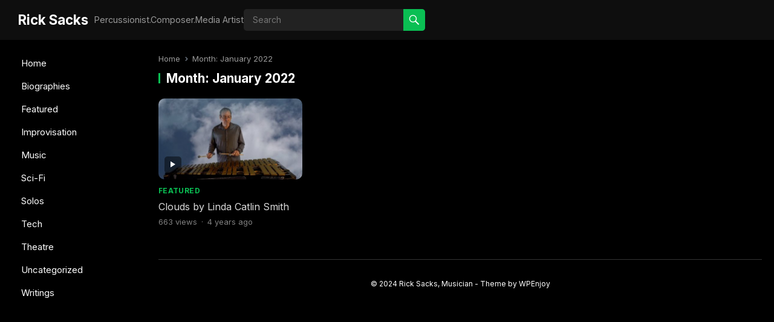

--- FILE ---
content_type: text/html; charset=UTF-8
request_url: http://www.rixax.com/2022/01/
body_size: 13534
content:
<!DOCTYPE html>
<html lang="en-US">
<head>
<meta charset="UTF-8">
<meta name="viewport" content="width=device-width, initial-scale=1">
<meta http-equiv="X-UA-Compatible" content="IE=edge">
<meta name="HandheldFriendly" content="true">
<link rel="profile" href="http://gmpg.org/xfn/11">
<meta name='robots' content='noindex, follow' />

	<!-- This site is optimized with the Yoast SEO plugin v26.8 - https://yoast.com/product/yoast-seo-wordpress/ -->
	<title>January 2022 - Rick Sacks</title>
<link data-rocket-preload as="style" href="https://fonts.googleapis.com/css?family=Inter%3A400%2C700&#038;display=swap" rel="preload">
<link href="https://fonts.googleapis.com/css?family=Inter%3A400%2C700&#038;display=swap" media="print" onload="this.media=&#039;all&#039;" rel="stylesheet">
<noscript data-wpr-hosted-gf-parameters=""><link rel="stylesheet" href="https://fonts.googleapis.com/css?family=Inter%3A400%2C700&#038;display=swap"></noscript>
<style id="rocket-critical-css">.wp-block-group{box-sizing:border-box}ul{box-sizing:border-box}.wp-block-navigation{position:relative;--navigation-layout-justification-setting:flex-start;--navigation-layout-direction:row;--navigation-layout-wrap:wrap;--navigation-layout-justify:flex-start;--navigation-layout-align:center}.wp-block-navigation ul{margin-bottom:0;margin-left:0;margin-top:0;padding-left:0}.wp-block-navigation ul,.wp-block-navigation ul li{list-style:none;padding:0}.wp-block-navigation .wp-block-navigation-item{align-items:center;display:flex;position:relative}.wp-block-navigation .wp-block-navigation-item__content{display:block}.wp-block-navigation .wp-block-navigation-item__content.wp-block-navigation-item__content{color:inherit}.wp-block-navigation .wp-block-navigation__submenu-icon{align-self:center;background-color:inherit;border:none;color:currentColor;display:inline-block;font-size:inherit;height:.6em;line-height:0;margin-left:.25em;padding:0;width:.6em}.wp-block-navigation .wp-block-navigation__submenu-icon svg{display:inline-block;stroke:currentColor;height:inherit;margin-top:.075em;width:inherit}.wp-block-navigation.items-justified-right{--navigation-layout-justification-setting:flex-end;--navigation-layout-justify:flex-end}.wp-block-navigation .has-child .wp-block-navigation__submenu-container{align-items:normal;background-color:inherit;color:inherit;display:flex;flex-direction:column;height:0;left:-1px;opacity:0;overflow:hidden;position:absolute;top:100%;visibility:hidden;width:0;z-index:2}.wp-block-navigation .has-child .wp-block-navigation__submenu-container>.wp-block-navigation-item>.wp-block-navigation-item__content{display:flex;flex-grow:1}.wp-block-navigation .has-child .wp-block-navigation__submenu-container .wp-block-navigation-item__content{margin:0}.wp-block-navigation .wp-block-page-list,.wp-block-navigation__container,.wp-block-navigation__responsive-close,.wp-block-navigation__responsive-container,.wp-block-navigation__responsive-container-content,.wp-block-navigation__responsive-dialog{gap:inherit}.wp-block-navigation.items-justified-right .wp-block-navigation__container .has-child .wp-block-navigation__submenu-container,.wp-block-navigation.items-justified-right .wp-block-page-list>.has-child .wp-block-navigation__submenu-container{left:auto;right:0}.wp-block-navigation:not(.has-background) .wp-block-navigation__submenu-container{background-color:#fff;border:1px solid #00000026}.wp-block-navigation:not(.has-text-color) .wp-block-navigation__submenu-container{color:#000}.wp-block-navigation__container{align-items:var(--navigation-layout-align,initial);display:flex;flex-direction:var(--navigation-layout-direction,initial);flex-wrap:var(--navigation-layout-wrap,wrap);justify-content:var(--navigation-layout-justify,initial);list-style:none;margin:0;padding-left:0}.wp-block-navigation__container:only-child,.wp-block-page-list:only-child{flex-grow:1}.wp-block-navigation__responsive-container{bottom:0;display:none;left:0;position:fixed;right:0;top:0}.wp-block-navigation__responsive-container .wp-block-navigation__responsive-container-content{align-items:var(--navigation-layout-align,initial);display:flex;flex-direction:var(--navigation-layout-direction,initial);flex-wrap:var(--navigation-layout-wrap,wrap);justify-content:var(--navigation-layout-justify,initial)}@media (min-width:600px){.wp-block-navigation__responsive-container:not(.hidden-by-default):not(.is-menu-open){background-color:inherit;display:block;position:relative;width:100%;z-index:auto}.wp-block-navigation__responsive-container:not(.hidden-by-default):not(.is-menu-open) .wp-block-navigation__responsive-container-close{display:none}}.wp-block-navigation__responsive-container-close,.wp-block-navigation__responsive-container-open{background:#0000;border:none;color:currentColor;margin:0;padding:0;text-transform:inherit;vertical-align:middle}.wp-block-navigation__responsive-container-close svg,.wp-block-navigation__responsive-container-open svg{fill:currentColor;display:block;height:24px;width:24px}.wp-block-navigation__responsive-container-open{display:flex}.wp-block-navigation__responsive-container-open.wp-block-navigation__responsive-container-open.wp-block-navigation__responsive-container-open{font-family:inherit;font-size:inherit;font-weight:inherit}@media (min-width:600px){.wp-block-navigation__responsive-container-open:not(.always-shown){display:none}}.wp-block-navigation__responsive-container-close{position:absolute;right:0;top:0;z-index:2}.wp-block-navigation__responsive-container-close.wp-block-navigation__responsive-container-close.wp-block-navigation__responsive-container-close{font-family:inherit;font-size:inherit;font-weight:inherit}.wp-block-navigation__responsive-close{width:100%}.wp-block-navigation__responsive-dialog{position:relative}.wp-block-navigation .wp-block-page-list{align-items:var(--navigation-layout-align,initial);background-color:inherit;display:flex;flex-direction:var(--navigation-layout-direction,initial);flex-wrap:var(--navigation-layout-wrap,wrap);justify-content:var(--navigation-layout-justify,initial)}.wp-block-navigation .wp-block-navigation-item{background-color:inherit}.wp-block-post-featured-image{margin-left:0;margin-right:0}.wp-block-post-featured-image a{display:block;height:100%}.wp-block-post-featured-image{position:relative}.wp-block-post-template{list-style:none;margin-bottom:0;margin-top:0;max-width:100%;padding:0}:root{--wp--preset--font-size--normal:16px;--wp--preset--font-size--huge:42px}.has-text-align-center{text-align:center}.has-text-align-left{text-align:left}.items-justified-right{justify-content:flex-end}:root{--woocommerce:#7F54B3;--wc-green:#7ad03a;--wc-red:#a00;--wc-orange:#ffba00;--wc-blue:#2ea2cc;--wc-primary:#7F54B3;--wc-primary-text:white;--wc-secondary:#e9e6ed;--wc-secondary-text:#515151;--wc-highlight:#777335;--wc-highligh-text:white;--wc-content-bg:#fff;--wc-subtext:#767676}:root{--woocommerce:#7F54B3;--wc-green:#7ad03a;--wc-red:#a00;--wc-orange:#ffba00;--wc-blue:#2ea2cc;--wc-primary:#7F54B3;--wc-primary-text:white;--wc-secondary:#e9e6ed;--wc-secondary-text:#515151;--wc-highlight:#777335;--wc-highligh-text:white;--wc-content-bg:#fff;--wc-subtext:#767676}html{-webkit-text-size-adjust:100%}*,*:before,*:after{box-sizing:border-box}html,body,div,span,h1,p,img,strong,ul,li,figure,header,nav{margin:0;padding:0;border:0;outline:0;font-size:100%;vertical-align:baseline;background:transparent;word-wrap:break-word}body{line-height:1}figure,header,nav,main{display:block}nav ul{list-style:none}a{margin:0;padding:0;font-size:100%;vertical-align:baseline;background:transparent}img{height:auto;max-width:100%}img[class*="attachment-"]{height:auto}h1{color:#fff;font-weight:bold}strong{font-weight:bold}button{border-radius:3px;border:none;padding:0 15px;white-space:nowrap;vertical-align:middle;color:#fff;font-size:16px;font-weight:600;height:42px;line-height:42px;-webkit-appearance:none;-webkit-backface-visibility:hidden}body{color:#fff;font-style:normal;font-size:16px;font-weight:400;line-height:1.7em}a{text-decoration:none}a:visited{color:#fff}body,button{font-family:'Inter',"Helvetica Neue",Helvetica,Arial,sans-serif}h1{font-family:'Inter',"Helvetica Neue",Helvetica,Arial,sans-serif}button{font-family:'Inter',"Helvetica Neue",Helvetica,Arial,sans-serif}a,a:visited{color:#0abf53}button{background-color:#0abf53}</style>
	<meta property="og:locale" content="en_US" />
	<meta property="og:type" content="website" />
	<meta property="og:title" content="January 2022 - Rick Sacks" />
	<meta property="og:url" content="http://www.rixax.com/2022/01/" />
	<meta property="og:site_name" content="Rick Sacks" />
	<meta name="twitter:card" content="summary_large_image" />
	<meta name="twitter:site" content="@rixax" />
	<script type="application/ld+json" class="yoast-schema-graph">{"@context":"https://schema.org","@graph":[{"@type":"CollectionPage","@id":"http://www.rixax.com/2022/01/","url":"http://www.rixax.com/2022/01/","name":"January 2022 - Rick Sacks","isPartOf":{"@id":"https://www.rixax.com/#website"},"primaryImageOfPage":{"@id":"http://www.rixax.com/2022/01/#primaryimage"},"image":{"@id":"http://www.rixax.com/2022/01/#primaryimage"},"thumbnailUrl":"http://www.rixax.com/wp-content/uploads/2022/01/1359817306-f7130f67a10cb5c542d714b29492d8b12b61470f3c33aa7e5d06283a6f91fbfd-d_640.jpg","breadcrumb":{"@id":"http://www.rixax.com/2022/01/#breadcrumb"},"inLanguage":"en-US"},{"@type":"ImageObject","inLanguage":"en-US","@id":"http://www.rixax.com/2022/01/#primaryimage","url":"http://www.rixax.com/wp-content/uploads/2022/01/1359817306-f7130f67a10cb5c542d714b29492d8b12b61470f3c33aa7e5d06283a6f91fbfd-d_640.jpg","contentUrl":"http://www.rixax.com/wp-content/uploads/2022/01/1359817306-f7130f67a10cb5c542d714b29492d8b12b61470f3c33aa7e5d06283a6f91fbfd-d_640.jpg","width":640,"height":360},{"@type":"BreadcrumbList","@id":"http://www.rixax.com/2022/01/#breadcrumb","itemListElement":[{"@type":"ListItem","position":1,"name":"Home","item":"https://www.rixax.com/"},{"@type":"ListItem","position":2,"name":"Archives for January 2022"}]},{"@type":"WebSite","@id":"https://www.rixax.com/#website","url":"https://www.rixax.com/","name":"Rick Sacks","description":"Percussionist.Composer.Media Artist","publisher":{"@id":"https://www.rixax.com/#/schema/person/225eb8eda1bbae61fbd675415dd02d39"},"potentialAction":[{"@type":"SearchAction","target":{"@type":"EntryPoint","urlTemplate":"https://www.rixax.com/?s={search_term_string}"},"query-input":{"@type":"PropertyValueSpecification","valueRequired":true,"valueName":"search_term_string"}}],"inLanguage":"en-US"},{"@type":["Person","Organization"],"@id":"https://www.rixax.com/#/schema/person/225eb8eda1bbae61fbd675415dd02d39","name":"rixax","image":{"@type":"ImageObject","inLanguage":"en-US","@id":"https://www.rixax.com/#/schema/person/image/","url":"https://secure.gravatar.com/avatar/48801963ecb2eb3886763356d92ad929e27c4f1d9160841092b9fc041ab938d8?s=96&d=mm&r=g","contentUrl":"https://secure.gravatar.com/avatar/48801963ecb2eb3886763356d92ad929e27c4f1d9160841092b9fc041ab938d8?s=96&d=mm&r=g","caption":"rixax"},"logo":{"@id":"https://www.rixax.com/#/schema/person/image/"}}]}</script>
	<!-- / Yoast SEO plugin. -->


<link rel='dns-prefetch' href='//fonts.googleapis.com' />
<link href='https://fonts.gstatic.com' crossorigin rel='preconnect' />
<link rel="alternate" type="application/rss+xml" title="Rick Sacks &raquo; Feed" href="http://www.rixax.com/feed/" />
<link rel="alternate" type="application/rss+xml" title="Rick Sacks &raquo; Comments Feed" href="http://www.rixax.com/comments/feed/" />
<style id='wp-img-auto-sizes-contain-inline-css' type='text/css'>
img:is([sizes=auto i],[sizes^="auto," i]){contain-intrinsic-size:3000px 1500px}
/*# sourceURL=wp-img-auto-sizes-contain-inline-css */
</style>
<style id='wp-emoji-styles-inline-css' type='text/css'>

	img.wp-smiley, img.emoji {
		display: inline !important;
		border: none !important;
		box-shadow: none !important;
		height: 1em !important;
		width: 1em !important;
		margin: 0 0.07em !important;
		vertical-align: -0.1em !important;
		background: none !important;
		padding: 0 !important;
	}
/*# sourceURL=wp-emoji-styles-inline-css */
</style>
<style id='wp-block-library-inline-css' type='text/css'>
:root{--wp-block-synced-color:#7a00df;--wp-block-synced-color--rgb:122,0,223;--wp-bound-block-color:var(--wp-block-synced-color);--wp-editor-canvas-background:#ddd;--wp-admin-theme-color:#007cba;--wp-admin-theme-color--rgb:0,124,186;--wp-admin-theme-color-darker-10:#006ba1;--wp-admin-theme-color-darker-10--rgb:0,107,160.5;--wp-admin-theme-color-darker-20:#005a87;--wp-admin-theme-color-darker-20--rgb:0,90,135;--wp-admin-border-width-focus:2px}@media (min-resolution:192dpi){:root{--wp-admin-border-width-focus:1.5px}}.wp-element-button{cursor:pointer}:root .has-very-light-gray-background-color{background-color:#eee}:root .has-very-dark-gray-background-color{background-color:#313131}:root .has-very-light-gray-color{color:#eee}:root .has-very-dark-gray-color{color:#313131}:root .has-vivid-green-cyan-to-vivid-cyan-blue-gradient-background{background:linear-gradient(135deg,#00d084,#0693e3)}:root .has-purple-crush-gradient-background{background:linear-gradient(135deg,#34e2e4,#4721fb 50%,#ab1dfe)}:root .has-hazy-dawn-gradient-background{background:linear-gradient(135deg,#faaca8,#dad0ec)}:root .has-subdued-olive-gradient-background{background:linear-gradient(135deg,#fafae1,#67a671)}:root .has-atomic-cream-gradient-background{background:linear-gradient(135deg,#fdd79a,#004a59)}:root .has-nightshade-gradient-background{background:linear-gradient(135deg,#330968,#31cdcf)}:root .has-midnight-gradient-background{background:linear-gradient(135deg,#020381,#2874fc)}:root{--wp--preset--font-size--normal:16px;--wp--preset--font-size--huge:42px}.has-regular-font-size{font-size:1em}.has-larger-font-size{font-size:2.625em}.has-normal-font-size{font-size:var(--wp--preset--font-size--normal)}.has-huge-font-size{font-size:var(--wp--preset--font-size--huge)}.has-text-align-center{text-align:center}.has-text-align-left{text-align:left}.has-text-align-right{text-align:right}.has-fit-text{white-space:nowrap!important}#end-resizable-editor-section{display:none}.aligncenter{clear:both}.items-justified-left{justify-content:flex-start}.items-justified-center{justify-content:center}.items-justified-right{justify-content:flex-end}.items-justified-space-between{justify-content:space-between}.screen-reader-text{border:0;clip-path:inset(50%);height:1px;margin:-1px;overflow:hidden;padding:0;position:absolute;width:1px;word-wrap:normal!important}.screen-reader-text:focus{background-color:#ddd;clip-path:none;color:#444;display:block;font-size:1em;height:auto;left:5px;line-height:normal;padding:15px 23px 14px;text-decoration:none;top:5px;width:auto;z-index:100000}html :where(.has-border-color){border-style:solid}html :where([style*=border-top-color]){border-top-style:solid}html :where([style*=border-right-color]){border-right-style:solid}html :where([style*=border-bottom-color]){border-bottom-style:solid}html :where([style*=border-left-color]){border-left-style:solid}html :where([style*=border-width]){border-style:solid}html :where([style*=border-top-width]){border-top-style:solid}html :where([style*=border-right-width]){border-right-style:solid}html :where([style*=border-bottom-width]){border-bottom-style:solid}html :where([style*=border-left-width]){border-left-style:solid}html :where(img[class*=wp-image-]){height:auto;max-width:100%}:where(figure){margin:0 0 1em}html :where(.is-position-sticky){--wp-admin--admin-bar--position-offset:var(--wp-admin--admin-bar--height,0px)}@media screen and (max-width:600px){html :where(.is-position-sticky){--wp-admin--admin-bar--position-offset:0px}}

/*# sourceURL=wp-block-library-inline-css */
</style><style id='global-styles-inline-css' type='text/css'>
:root{--wp--preset--aspect-ratio--square: 1;--wp--preset--aspect-ratio--4-3: 4/3;--wp--preset--aspect-ratio--3-4: 3/4;--wp--preset--aspect-ratio--3-2: 3/2;--wp--preset--aspect-ratio--2-3: 2/3;--wp--preset--aspect-ratio--16-9: 16/9;--wp--preset--aspect-ratio--9-16: 9/16;--wp--preset--color--black: #000000;--wp--preset--color--cyan-bluish-gray: #abb8c3;--wp--preset--color--white: #ffffff;--wp--preset--color--pale-pink: #f78da7;--wp--preset--color--vivid-red: #cf2e2e;--wp--preset--color--luminous-vivid-orange: #ff6900;--wp--preset--color--luminous-vivid-amber: #fcb900;--wp--preset--color--light-green-cyan: #7bdcb5;--wp--preset--color--vivid-green-cyan: #00d084;--wp--preset--color--pale-cyan-blue: #8ed1fc;--wp--preset--color--vivid-cyan-blue: #0693e3;--wp--preset--color--vivid-purple: #9b51e0;--wp--preset--gradient--vivid-cyan-blue-to-vivid-purple: linear-gradient(135deg,rgb(6,147,227) 0%,rgb(155,81,224) 100%);--wp--preset--gradient--light-green-cyan-to-vivid-green-cyan: linear-gradient(135deg,rgb(122,220,180) 0%,rgb(0,208,130) 100%);--wp--preset--gradient--luminous-vivid-amber-to-luminous-vivid-orange: linear-gradient(135deg,rgb(252,185,0) 0%,rgb(255,105,0) 100%);--wp--preset--gradient--luminous-vivid-orange-to-vivid-red: linear-gradient(135deg,rgb(255,105,0) 0%,rgb(207,46,46) 100%);--wp--preset--gradient--very-light-gray-to-cyan-bluish-gray: linear-gradient(135deg,rgb(238,238,238) 0%,rgb(169,184,195) 100%);--wp--preset--gradient--cool-to-warm-spectrum: linear-gradient(135deg,rgb(74,234,220) 0%,rgb(151,120,209) 20%,rgb(207,42,186) 40%,rgb(238,44,130) 60%,rgb(251,105,98) 80%,rgb(254,248,76) 100%);--wp--preset--gradient--blush-light-purple: linear-gradient(135deg,rgb(255,206,236) 0%,rgb(152,150,240) 100%);--wp--preset--gradient--blush-bordeaux: linear-gradient(135deg,rgb(254,205,165) 0%,rgb(254,45,45) 50%,rgb(107,0,62) 100%);--wp--preset--gradient--luminous-dusk: linear-gradient(135deg,rgb(255,203,112) 0%,rgb(199,81,192) 50%,rgb(65,88,208) 100%);--wp--preset--gradient--pale-ocean: linear-gradient(135deg,rgb(255,245,203) 0%,rgb(182,227,212) 50%,rgb(51,167,181) 100%);--wp--preset--gradient--electric-grass: linear-gradient(135deg,rgb(202,248,128) 0%,rgb(113,206,126) 100%);--wp--preset--gradient--midnight: linear-gradient(135deg,rgb(2,3,129) 0%,rgb(40,116,252) 100%);--wp--preset--font-size--small: 13px;--wp--preset--font-size--medium: 20px;--wp--preset--font-size--large: 36px;--wp--preset--font-size--x-large: 42px;--wp--preset--spacing--20: 0.44rem;--wp--preset--spacing--30: 0.67rem;--wp--preset--spacing--40: 1rem;--wp--preset--spacing--50: 1.5rem;--wp--preset--spacing--60: 2.25rem;--wp--preset--spacing--70: 3.38rem;--wp--preset--spacing--80: 5.06rem;--wp--preset--shadow--natural: 6px 6px 9px rgba(0, 0, 0, 0.2);--wp--preset--shadow--deep: 12px 12px 50px rgba(0, 0, 0, 0.4);--wp--preset--shadow--sharp: 6px 6px 0px rgba(0, 0, 0, 0.2);--wp--preset--shadow--outlined: 6px 6px 0px -3px rgb(255, 255, 255), 6px 6px rgb(0, 0, 0);--wp--preset--shadow--crisp: 6px 6px 0px rgb(0, 0, 0);}:where(.is-layout-flex){gap: 0.5em;}:where(.is-layout-grid){gap: 0.5em;}body .is-layout-flex{display: flex;}.is-layout-flex{flex-wrap: wrap;align-items: center;}.is-layout-flex > :is(*, div){margin: 0;}body .is-layout-grid{display: grid;}.is-layout-grid > :is(*, div){margin: 0;}:where(.wp-block-columns.is-layout-flex){gap: 2em;}:where(.wp-block-columns.is-layout-grid){gap: 2em;}:where(.wp-block-post-template.is-layout-flex){gap: 1.25em;}:where(.wp-block-post-template.is-layout-grid){gap: 1.25em;}.has-black-color{color: var(--wp--preset--color--black) !important;}.has-cyan-bluish-gray-color{color: var(--wp--preset--color--cyan-bluish-gray) !important;}.has-white-color{color: var(--wp--preset--color--white) !important;}.has-pale-pink-color{color: var(--wp--preset--color--pale-pink) !important;}.has-vivid-red-color{color: var(--wp--preset--color--vivid-red) !important;}.has-luminous-vivid-orange-color{color: var(--wp--preset--color--luminous-vivid-orange) !important;}.has-luminous-vivid-amber-color{color: var(--wp--preset--color--luminous-vivid-amber) !important;}.has-light-green-cyan-color{color: var(--wp--preset--color--light-green-cyan) !important;}.has-vivid-green-cyan-color{color: var(--wp--preset--color--vivid-green-cyan) !important;}.has-pale-cyan-blue-color{color: var(--wp--preset--color--pale-cyan-blue) !important;}.has-vivid-cyan-blue-color{color: var(--wp--preset--color--vivid-cyan-blue) !important;}.has-vivid-purple-color{color: var(--wp--preset--color--vivid-purple) !important;}.has-black-background-color{background-color: var(--wp--preset--color--black) !important;}.has-cyan-bluish-gray-background-color{background-color: var(--wp--preset--color--cyan-bluish-gray) !important;}.has-white-background-color{background-color: var(--wp--preset--color--white) !important;}.has-pale-pink-background-color{background-color: var(--wp--preset--color--pale-pink) !important;}.has-vivid-red-background-color{background-color: var(--wp--preset--color--vivid-red) !important;}.has-luminous-vivid-orange-background-color{background-color: var(--wp--preset--color--luminous-vivid-orange) !important;}.has-luminous-vivid-amber-background-color{background-color: var(--wp--preset--color--luminous-vivid-amber) !important;}.has-light-green-cyan-background-color{background-color: var(--wp--preset--color--light-green-cyan) !important;}.has-vivid-green-cyan-background-color{background-color: var(--wp--preset--color--vivid-green-cyan) !important;}.has-pale-cyan-blue-background-color{background-color: var(--wp--preset--color--pale-cyan-blue) !important;}.has-vivid-cyan-blue-background-color{background-color: var(--wp--preset--color--vivid-cyan-blue) !important;}.has-vivid-purple-background-color{background-color: var(--wp--preset--color--vivid-purple) !important;}.has-black-border-color{border-color: var(--wp--preset--color--black) !important;}.has-cyan-bluish-gray-border-color{border-color: var(--wp--preset--color--cyan-bluish-gray) !important;}.has-white-border-color{border-color: var(--wp--preset--color--white) !important;}.has-pale-pink-border-color{border-color: var(--wp--preset--color--pale-pink) !important;}.has-vivid-red-border-color{border-color: var(--wp--preset--color--vivid-red) !important;}.has-luminous-vivid-orange-border-color{border-color: var(--wp--preset--color--luminous-vivid-orange) !important;}.has-luminous-vivid-amber-border-color{border-color: var(--wp--preset--color--luminous-vivid-amber) !important;}.has-light-green-cyan-border-color{border-color: var(--wp--preset--color--light-green-cyan) !important;}.has-vivid-green-cyan-border-color{border-color: var(--wp--preset--color--vivid-green-cyan) !important;}.has-pale-cyan-blue-border-color{border-color: var(--wp--preset--color--pale-cyan-blue) !important;}.has-vivid-cyan-blue-border-color{border-color: var(--wp--preset--color--vivid-cyan-blue) !important;}.has-vivid-purple-border-color{border-color: var(--wp--preset--color--vivid-purple) !important;}.has-vivid-cyan-blue-to-vivid-purple-gradient-background{background: var(--wp--preset--gradient--vivid-cyan-blue-to-vivid-purple) !important;}.has-light-green-cyan-to-vivid-green-cyan-gradient-background{background: var(--wp--preset--gradient--light-green-cyan-to-vivid-green-cyan) !important;}.has-luminous-vivid-amber-to-luminous-vivid-orange-gradient-background{background: var(--wp--preset--gradient--luminous-vivid-amber-to-luminous-vivid-orange) !important;}.has-luminous-vivid-orange-to-vivid-red-gradient-background{background: var(--wp--preset--gradient--luminous-vivid-orange-to-vivid-red) !important;}.has-very-light-gray-to-cyan-bluish-gray-gradient-background{background: var(--wp--preset--gradient--very-light-gray-to-cyan-bluish-gray) !important;}.has-cool-to-warm-spectrum-gradient-background{background: var(--wp--preset--gradient--cool-to-warm-spectrum) !important;}.has-blush-light-purple-gradient-background{background: var(--wp--preset--gradient--blush-light-purple) !important;}.has-blush-bordeaux-gradient-background{background: var(--wp--preset--gradient--blush-bordeaux) !important;}.has-luminous-dusk-gradient-background{background: var(--wp--preset--gradient--luminous-dusk) !important;}.has-pale-ocean-gradient-background{background: var(--wp--preset--gradient--pale-ocean) !important;}.has-electric-grass-gradient-background{background: var(--wp--preset--gradient--electric-grass) !important;}.has-midnight-gradient-background{background: var(--wp--preset--gradient--midnight) !important;}.has-small-font-size{font-size: var(--wp--preset--font-size--small) !important;}.has-medium-font-size{font-size: var(--wp--preset--font-size--medium) !important;}.has-large-font-size{font-size: var(--wp--preset--font-size--large) !important;}.has-x-large-font-size{font-size: var(--wp--preset--font-size--x-large) !important;}
/*# sourceURL=global-styles-inline-css */
</style>

<style id='classic-theme-styles-inline-css' type='text/css'>
/*! This file is auto-generated */
.wp-block-button__link{color:#fff;background-color:#32373c;border-radius:9999px;box-shadow:none;text-decoration:none;padding:calc(.667em + 2px) calc(1.333em + 2px);font-size:1.125em}.wp-block-file__button{background:#32373c;color:#fff;text-decoration:none}
/*# sourceURL=/wp-includes/css/classic-themes.min.css */
</style>
<link data-minify="1" rel='preload'  href='http://www.rixax.com/wp-content/cache/min/1/wp-content/plugins/photo-gallery/css/bwg-fonts/fonts.css?ver=1768144878' data-rocket-async="style" as="style" onload="this.onload=null;this.rel='stylesheet'" onerror="this.removeAttribute('data-rocket-async')"  type='text/css' media='all' />
<link rel='preload'  href='http://www.rixax.com/wp-content/plugins/photo-gallery/css/sumoselect.min.css?ver=3.4.6' data-rocket-async="style" as="style" onload="this.onload=null;this.rel='stylesheet'" onerror="this.removeAttribute('data-rocket-async')"  type='text/css' media='all' />
<link rel='preload'  href='http://www.rixax.com/wp-content/plugins/photo-gallery/css/jquery.mCustomScrollbar.min.css?ver=3.1.5' data-rocket-async="style" as="style" onload="this.onload=null;this.rel='stylesheet'" onerror="this.removeAttribute('data-rocket-async')"  type='text/css' media='all' />
<link rel='preload'  href='http://www.rixax.com/wp-content/plugins/photo-gallery/css/styles.min.css?ver=1.8.37' data-rocket-async="style" as="style" onload="this.onload=null;this.rel='stylesheet'" onerror="this.removeAttribute('data-rocket-async')"  type='text/css' media='all' />
<link data-minify="1" rel='preload'  href='http://www.rixax.com/wp-content/cache/min/1/wp-content/plugins/posts-like-dislike/css/fontawesome/css/all.min.css?ver=1768144878' data-rocket-async="style" as="style" onload="this.onload=null;this.rel='stylesheet'" onerror="this.removeAttribute('data-rocket-async')"  type='text/css' media='all' />
<link data-minify="1" rel='preload'  href='http://www.rixax.com/wp-content/cache/min/1/wp-content/plugins/posts-like-dislike/css/pld-frontend.css?ver=1768144878' data-rocket-async="style" as="style" onload="this.onload=null;this.rel='stylesheet'" onerror="this.removeAttribute('data-rocket-async')"  type='text/css' media='all' />
<link data-minify="1" rel='preload'  href='http://www.rixax.com/wp-content/cache/min/1/wp-content/plugins/wonderplugin-audio/engine/icons/css/mhaudiofont.css?ver=1768144878' data-rocket-async="style" as="style" onload="this.onload=null;this.rel='stylesheet'" onerror="this.removeAttribute('data-rocket-async')"  type='text/css' media='' />
<link data-minify="1" rel='preload'  href='http://www.rixax.com/wp-content/cache/min/1/wp-content/themes/blackvideo-pro/style.css?ver=1768144878' data-rocket-async="style" as="style" onload="this.onload=null;this.rel='stylesheet'" onerror="this.removeAttribute('data-rocket-async')"  type='text/css' media='all' />
<link data-minify="1" rel='preload'  href='http://www.rixax.com/wp-content/cache/min/1/wp-content/themes/blackvideo-pro/responsive.css?ver=1768144878' data-rocket-async="style" as="style" onload="this.onload=null;this.rel='stylesheet'" onerror="this.removeAttribute('data-rocket-async')"  type='text/css' media='all' />
<link data-minify="1" rel='preload'  href='http://www.rixax.com/wp-content/cache/min/1/wp-content/themes/blackvideo-pro/genericons/genericons.css?ver=1768144878' data-rocket-async="style" as="style" onload="this.onload=null;this.rel='stylesheet'" onerror="this.removeAttribute('data-rocket-async')"  type='text/css' media='all' />
<link data-minify="1" rel='preload'  href='http://www.rixax.com/wp-content/cache/min/1/wp-content/themes/blackvideo-pro/assets/css/font-awesome.css?ver=1768144878' data-rocket-async="style" as="style" onload="this.onload=null;this.rel='stylesheet'" onerror="this.removeAttribute('data-rocket-async')"  type='text/css' media='all' />
<link data-minify="1" rel='preload'  href='http://www.rixax.com/wp-content/cache/min/1/wp-content/themes/blackvideo-pro/assets/css/jquery.mCustomScrollbar.css?ver=1768144878' data-rocket-async="style" as="style" onload="this.onload=null;this.rel='stylesheet'" onerror="this.removeAttribute('data-rocket-async')"  type='text/css' media='all' />
<link data-minify="1" rel='preload'  href='http://www.rixax.com/wp-content/cache/min/1/wp-content/plugins/social-icons-widget-by-wpzoom/assets/css/wpzoom-socicon.css?ver=1768144878' data-rocket-async="style" as="style" onload="this.onload=null;this.rel='stylesheet'" onerror="this.removeAttribute('data-rocket-async')"  type='text/css' media='all' />
<link data-minify="1" rel='preload'  href='http://www.rixax.com/wp-content/cache/min/1/wp-content/plugins/social-icons-widget-by-wpzoom/assets/css/genericons.css?ver=1768144878' data-rocket-async="style" as="style" onload="this.onload=null;this.rel='stylesheet'" onerror="this.removeAttribute('data-rocket-async')"  type='text/css' media='all' />
<link data-minify="1" rel='preload'  href='http://www.rixax.com/wp-content/cache/min/1/wp-content/plugins/social-icons-widget-by-wpzoom/assets/css/academicons.min.css?ver=1768144878' data-rocket-async="style" as="style" onload="this.onload=null;this.rel='stylesheet'" onerror="this.removeAttribute('data-rocket-async')"  type='text/css' media='all' />
<link data-minify="1" rel='preload'  href='http://www.rixax.com/wp-content/cache/min/1/wp-content/plugins/social-icons-widget-by-wpzoom/assets/css/font-awesome-3.min.css?ver=1768144878' data-rocket-async="style" as="style" onload="this.onload=null;this.rel='stylesheet'" onerror="this.removeAttribute('data-rocket-async')"  type='text/css' media='all' />
<link data-minify="1" rel='preload'  href='http://www.rixax.com/wp-content/cache/min/1/wp-includes/css/dashicons.min.css?ver=1768144878' data-rocket-async="style" as="style" onload="this.onload=null;this.rel='stylesheet'" onerror="this.removeAttribute('data-rocket-async')"  type='text/css' media='all' />
<link data-minify="1" rel='preload'  href='http://www.rixax.com/wp-content/cache/min/1/wp-content/plugins/social-icons-widget-by-wpzoom/assets/css/wpzoom-social-icons-styles.css?ver=1768144878' data-rocket-async="style" as="style" onload="this.onload=null;this.rel='stylesheet'" onerror="this.removeAttribute('data-rocket-async')"  type='text/css' media='all' />

<link rel='preload' as='font'  id='wpzoom-social-icons-font-academicons-woff2-css' href='http://www.rixax.com/wp-content/plugins/social-icons-widget-by-wpzoom/assets/font/academicons.woff2?v=1.9.2'  type='font/woff2' crossorigin />
<link rel='preload' as='font'  id='wpzoom-social-icons-font-fontawesome-3-woff2-css' href='http://www.rixax.com/wp-content/plugins/social-icons-widget-by-wpzoom/assets/font/fontawesome-webfont.woff2?v=4.7.0'  type='font/woff2' crossorigin />
<link rel='preload' as='font'  id='wpzoom-social-icons-font-genericons-woff-css' href='http://www.rixax.com/wp-content/plugins/social-icons-widget-by-wpzoom/assets/font/Genericons.woff'  type='font/woff' crossorigin />
<link rel='preload' as='font'  id='wpzoom-social-icons-font-socicon-woff2-css' href='http://www.rixax.com/wp-content/plugins/social-icons-widget-by-wpzoom/assets/font/socicon.woff2?v=4.5.4'  type='font/woff2' crossorigin />
<script type="text/javascript" src="http://www.rixax.com/wp-includes/js/jquery/jquery.min.js?ver=3.7.1" id="jquery-core-js"></script>







<script type="text/javascript" id="pld-frontend-js-extra">
/* <![CDATA[ */
var pld_js_object = {"admin_ajax_url":"http://www.rixax.com/wp-admin/admin-ajax.php","admin_ajax_nonce":"1d46df36bf"};
//# sourceURL=pld-frontend-js-extra
/* ]]> */
</script>


<script type="text/javascript" id="wonderplugin-audio-script-js-extra">
/* <![CDATA[ */
var wonderplugin_audio_ajaxobject = {"ajaxurl":"http://www.rixax.com/wp-admin/admin-ajax.php","nonce":"f50b4c208d"};
//# sourceURL=wonderplugin-audio-script-js-extra
/* ]]> */
</script>

<link rel="https://api.w.org/" href="http://www.rixax.com/wp-json/" /><link rel="EditURI" type="application/rsd+xml" title="RSD" href="http://www.rixax.com/xmlrpc.php?rsd" />
<meta name="generator" content="WordPress 6.9" />
<style></style><style type="text/css">body,input,button,textarea,select{font-family:"Inter";font-weight:400;font-size:16px;line-height:23px;}h1,h2,h3,h4,h5,h6{font-family:"Inter";font-weight:700;}.content-loop .hentry .entry-title,.content-block-1 .hentry .entry-title{font-family:"Inter";font-weight:400;}</style><script>
/*! loadCSS rel=preload polyfill. [c]2017 Filament Group, Inc. MIT License */
(function(w){"use strict";if(!w.loadCSS){w.loadCSS=function(){}}
var rp=loadCSS.relpreload={};rp.support=(function(){var ret;try{ret=w.document.createElement("link").relList.supports("preload")}catch(e){ret=!1}
return function(){return ret}})();rp.bindMediaToggle=function(link){var finalMedia=link.media||"all";function enableStylesheet(){link.media=finalMedia}
if(link.addEventListener){link.addEventListener("load",enableStylesheet)}else if(link.attachEvent){link.attachEvent("onload",enableStylesheet)}
setTimeout(function(){link.rel="stylesheet";link.media="only x"});setTimeout(enableStylesheet,3000)};rp.poly=function(){if(rp.support()){return}
var links=w.document.getElementsByTagName("link");for(var i=0;i<links.length;i++){var link=links[i];if(link.rel==="preload"&&link.getAttribute("as")==="style"&&!link.getAttribute("data-loadcss")){link.setAttribute("data-loadcss",!0);rp.bindMediaToggle(link)}}};if(!rp.support()){rp.poly();var run=w.setInterval(rp.poly,500);if(w.addEventListener){w.addEventListener("load",function(){rp.poly();w.clearInterval(run)})}else if(w.attachEvent){w.attachEvent("onload",function(){rp.poly();w.clearInterval(run)})}}
if(typeof exports!=="undefined"){exports.loadCSS=loadCSS}
else{w.loadCSS=loadCSS}}(typeof global!=="undefined"?global:this))
</script>
<style type="text/css">
	/* Theme Styles */
	a,
	a:visited,
	a:hover,	
	.sf-menu ul li li a:hover,
	.sf-menu li.sfHover li a:hover,
	#primary-menu li li a:hover,
	.entry-meta a,
	.edit-link a,
	.comment-reply-title small a:hover,
	.single .entry-author .author-name a:hover,
	.entry-content a,
	.entry-content a:visited,
	.page-content a,
	.page-content a:visited,
	.pagination .page-numbers.current,
	.mobile-menu ul li a:hover,
	.pagination .page-numbers:hover,	
	.sidebar .widget a:hover,
	.sidebar .widget ul li a:hover,
	.entry-related .hentry .entry-title a:hover,
	.pld-like-dislike-wrap .pld-undo-trigger i,
	#site-bottom .site-info a:hover,
	#site-bottom .footer-nav li a:hover,
	.bypostauthor > article .fn:before,
	.comment-author a {
		color: #0abf53;
	}
	#left-menu li li a:hover {
		color: #0abf53 !important;
	}
	button,
	.btn,
	input[type="submit"],
	input[type="reset"],
	input[type="button"],
	.header-search .search-submit,
	.single article .entry-category a:hover,
	.single article .entry-tags .tag-links a:hover,
	.widget_tag_cloud .tagcloud a:hover,
	#back-top a span,
	.content-block .section-heading .section-more-link a:hover,
	#primary-bar,
	.site-footer .widget_tag_cloud .tagcloud a:hover,
	.pagination .prev.page-numbers, 
	.pagination .next.page-numbers {
		background-color: #0abf53;
	}
	.content-block .section-heading h3,
	.content-block .section-heading .section-more-link a,
	.content-block .section-heading .section-more-link a:visited,
	.breadcrumbs h1,
	.sidebar .widget .widget-title span,
	.comment-reply-title,
	.post-bottom-related h3,
	.comments-title {
		border-color: #0abf53;
	}	
	#primary-menu li.current-menu-item a, 
	#primary-menu li.sfHover a,
	#primary-menu li a:hover {
		border-bottom-color: #0abf53;
	}

    	    @media only screen and (max-width: 479px) {
	    	#secondary {
	    		display: none !important;
	    	}	
	    }
	
	.content-loop .thumbnail-link img {
		border-radius: 10px;
	}
</style>

<meta name="generator" content="WP Rocket 3.20.3" data-wpr-features="wpr_defer_js wpr_minify_concatenate_js wpr_async_css wpr_minify_css wpr_desktop" /></head>

<body class="archive date wp-embed-responsive wp-theme-blackvideo-pro hfeed">



<div data-rocket-location-hash="54257ff4dc2eb7aae68fa23eb5f11e06" id="page" class="site">

	<a class="skip-link screen-reader-text" href="#content">Skip to content</a>

	<header data-rocket-location-hash="d26537a4f96b9f116a436720fb671137" id="masthead" class="site-header clear">

		<div data-rocket-location-hash="93efd144949bee5ae5817723e440a009" class="site-start clear">

			
			<div class="site-branding">

				
				
					<div class="site-title-desc">

						<div class="site-title">
							<h1><a href="http://www.rixax.com">Rick Sacks</a></h1>
						</div><!-- .site-title -->	

						<div class="site-description">
							Percussionist.Composer.Media Artist						</div><!-- .site-desc -->

					</div><!-- .site-title-desc -->

				
			</div><!-- .site-branding -->	

			 
			<div class="header-search no-top-menu">
				<form id="searchform" method="get" action="http://www.rixax.com/">
					<input type="search" name="s" class="search-input" placeholder="Search" autocomplete="off">
					<button type="submit" class="search-submit"><span class="genericon genericon-search"></span></button>		
				</form>
			</div><!-- .header-search -->
						
			<nav id="primary-nav" class="primary-navigation">

				
			</nav><!-- #primary-nav -->		

			<div class="header-toggles">
				<button class="toggle nav-toggle mobile-nav-toggle" data-toggle-target=".menu-modal"  data-toggle-body-class="showing-menu-modal" aria-expanded="false" data-set-focus=".close-nav-toggle">
					<span class="toggle-inner">
						<span class="toggle-icon">
							<svg class="svg-icon" aria-hidden="true" role="img" focusable="false" xmlns="http://www.w3.org/2000/svg" width="26" height="7" viewBox="0 0 26 7"><path fill-rule="evenodd" d="M332.5,45 C330.567003,45 329,43.4329966 329,41.5 C329,39.5670034 330.567003,38 332.5,38 C334.432997,38 336,39.5670034 336,41.5 C336,43.4329966 334.432997,45 332.5,45 Z M342,45 C340.067003,45 338.5,43.4329966 338.5,41.5 C338.5,39.5670034 340.067003,38 342,38 C343.932997,38 345.5,39.5670034 345.5,41.5 C345.5,43.4329966 343.932997,45 342,45 Z M351.5,45 C349.567003,45 348,43.4329966 348,41.5 C348,39.5670034 349.567003,38 351.5,38 C353.432997,38 355,39.5670034 355,41.5 C355,43.4329966 353.432997,45 351.5,45 Z" transform="translate(-329 -38)" /></svg>						</span>
						<span class="toggle-text">Menu</span>
					</span>
				</button><!-- .nav-toggle -->
			</div><!-- .header-toggles -->	

							
				<span class="search-icon">
					<span class="genericon genericon-search"></span>
					<span class="genericon genericon-close"></span>			
				</span>

				

		</div><!-- .site-start -->			

	</header><!-- #masthead -->

	<div data-rocket-location-hash="0d7c13b39bf9deeb1c9ad224a3a4bcc2" class="menu-modal cover-modal header-footer-group" data-modal-target-string=".menu-modal">

		<div data-rocket-location-hash="d33817d8080a31da23dd07dd7d8d1ca4" class="menu-modal-inner modal-inner">

			<div class="menu-wrapper section-inner">

				<div class="menu-top">

					<button class="toggle close-nav-toggle fill-children-current-color" data-toggle-target=".menu-modal" data-toggle-body-class="showing-menu-modal" aria-expanded="false" data-set-focus=".menu-modal">
						<span class="toggle-text">Close Menu</span>
						<svg class="svg-icon" aria-hidden="true" role="img" focusable="false" xmlns="http://www.w3.org/2000/svg" width="16" height="16" viewBox="0 0 16 16"><polygon fill="" fill-rule="evenodd" points="6.852 7.649 .399 1.195 1.445 .149 7.899 6.602 14.352 .149 15.399 1.195 8.945 7.649 15.399 14.102 14.352 15.149 7.899 8.695 1.445 15.149 .399 14.102" /></svg>					</button><!-- .nav-toggle -->

					
					<nav class="mobile-menu" aria-label="Mobile" role="navigation">

						<ul class="modal-menu reset-list-style">

						<li class="page_item page-item-74"><div class="ancestor-wrapper"><a href="http://www.rixax.com/about-2/">About</a></div><!-- .ancestor-wrapper --></li>
<li class="page_item page-item-1942"><div class="ancestor-wrapper"><a href="http://www.rixax.com/cart/">Cart</a></div><!-- .ancestor-wrapper --></li>
<li class="page_item page-item-1943"><div class="ancestor-wrapper"><a href="http://www.rixax.com/checkout/">Checkout</a></div><!-- .ancestor-wrapper --></li>
<li class="page_item page-item-963"><div class="ancestor-wrapper"><a href="http://www.rixax.com/contact/">Contact</a></div><!-- .ancestor-wrapper --></li>
<li class="page_item page-item-103"><div class="ancestor-wrapper"><a href="http://www.rixax.com/full-width/">Full Width Page</a></div><!-- .ancestor-wrapper --></li>
<li class="page_item page-item-1944"><div class="ancestor-wrapper"><a href="http://www.rixax.com/my-account/">My account</a></div><!-- .ancestor-wrapper --></li>
<li class="page_item page-item-1617 page_item_has_children menu-item-has-children"><div class="ancestor-wrapper"><a href="http://www.rixax.com/photos/">Photos</a><button class="toggle sub-menu-toggle fill-children-current-color" data-toggle-target=".menu-modal .page-item-1617 > ul" data-toggle-type="slidetoggle" data-toggle-duration="250" aria-expanded="false"><span class="screen-reader-text">Show sub menu</span><svg class="svg-icon" aria-hidden="true" role="img" focusable="false" xmlns="http://www.w3.org/2000/svg" width="20" height="12" viewBox="0 0 20 12"><polygon fill="" fill-rule="evenodd" points="1319.899 365.778 1327.678 358 1329.799 360.121 1319.899 370.021 1310 360.121 1312.121 358" transform="translate(-1310 -358)" /></svg></button></div><!-- .ancestor-wrapper -->
<ul class='children'>
	<li class="page_item page-item-1877"><div class="ancestor-wrapper"><a href="http://www.rixax.com/photos/collectables/">Collectibles</a></div><!-- .ancestor-wrapper --></li>
	<li class="page_item page-item-1901"><div class="ancestor-wrapper"><a href="http://www.rixax.com/photos/collectible-items-10-boxes/">Numbered Collectibles</a></div><!-- .ancestor-wrapper --></li>
</ul>
</li>
<li class="page_item page-item-1941"><div class="ancestor-wrapper"><a href="http://www.rixax.com/shop/">Shop</a></div><!-- .ancestor-wrapper --></li>
<li class="page_item page-item-334"><div class="ancestor-wrapper"><a href="http://www.rixax.com/shortcodes/">Shortcodes</a></div><!-- .ancestor-wrapper --></li>

						</ul>

					</nav>

				</div><!-- .menu-top -->

			</div><!-- .menu-wrapper -->

		</div><!-- .menu-modal-inner -->

	</div><!-- .menu-modal -->		
		
	<div data-rocket-location-hash="eae96b81d9f302f2c1d345d345f87222" id="content" class="site-content  container">

		<div data-rocket-location-hash="057a4b3885a4b3cd18af00ca5cc093d5" class="clear">

	<div class="left-sidebar">

	<div class="left-sidebar-wrap">
	<nav id="left-nav" class="left-navigation">

		
			<ul id="left-menu" class="sf-menu">
				<li><a href="http://www.rixax.com">Home</a></li>
					<li class="cat-item cat-item-54"><a href="http://www.rixax.com/category/biographies/">Biographies</a>
</li>
	<li class="cat-item cat-item-110"><a href="http://www.rixax.com/category/featured/">Featured</a>
</li>
	<li class="cat-item cat-item-7"><a href="http://www.rixax.com/category/improv/">Improvisation</a>
</li>
	<li class="cat-item cat-item-3"><a href="http://www.rixax.com/category/music/">Music</a>
</li>
	<li class="cat-item cat-item-63"><a href="http://www.rixax.com/category/scifi/">Sci-Fi</a>
</li>
	<li class="cat-item cat-item-8"><a href="http://www.rixax.com/category/solo/">Solos</a>
<ul class='children'>
	<li class="cat-item cat-item-140"><a href="http://www.rixax.com/category/solo/dance/">Dance</a>
</li>
</ul>
</li>
	<li class="cat-item cat-item-6"><a href="http://www.rixax.com/category/tech/">Tech</a>
</li>
	<li class="cat-item cat-item-2"><a href="http://www.rixax.com/category/theatre/">Theatre</a>
</li>
	<li class="cat-item cat-item-1"><a href="http://www.rixax.com/category/uncategorized/">Uncategorized</a>
</li>
	<li class="cat-item cat-item-67"><a href="http://www.rixax.com/category/writings/">Writings</a>
</li>
			</ul><!-- .sf-menu -->

		
	</nav><!-- #left-nav -->

	</div><!-- .left-sidebar-wrap -->

</div><!-- .left-sidebar -->
	<div class="content-wrap clear">

	<div id="primary" class="content-area full-width clear">
				
		<main id="main" class="site-main clear">

			<div class="breadcrumbs clear">
				<span class="breadcrumbs-nav">
					<a href="http://www.rixax.com">Home</a>
					<span class="post-category">Month: <span>January 2022</span></span>
				</span>				
				<h1>
					Month: <span>January 2022</span>					
				</h1>	
							
			</div><!-- .breadcrumbs -->

			<div id="recent-content" class="content-loop">

				
<div id="post-1835" class="ht_grid_1_4 post-1835 post type-post status-publish format-video has-post-thumbnail hentry category-featured category-music category-solo tag-clouds tag-linda-c-smith tag-linda-catlin-smith tag-percussion tag-rick-sacks tag-solo-vibes tag-vibraphone-solo post_format-post-format-video">	

			<a class="thumbnail-link" href="http://www.rixax.com/clouds/">
			<div class="thumbnail-wrap">
				<img width="480" height="270" src="http://www.rixax.com/wp-content/uploads/2022/01/1359817306-f7130f67a10cb5c542d714b29492d8b12b61470f3c33aa7e5d06283a6f91fbfd-d_640-480x270.jpg" class="attachment-blackvideo_post_thumb size-blackvideo_post_thumb wp-post-image" alt="" decoding="async" fetchpriority="high" srcset="http://www.rixax.com/wp-content/uploads/2022/01/1359817306-f7130f67a10cb5c542d714b29492d8b12b61470f3c33aa7e5d06283a6f91fbfd-d_640-480x270.jpg 480w, http://www.rixax.com/wp-content/uploads/2022/01/1359817306-f7130f67a10cb5c542d714b29492d8b12b61470f3c33aa7e5d06283a6f91fbfd-d_640-300x169.jpg 300w, http://www.rixax.com/wp-content/uploads/2022/01/1359817306-f7130f67a10cb5c542d714b29492d8b12b61470f3c33aa7e5d06283a6f91fbfd-d_640-600x338.jpg 600w, http://www.rixax.com/wp-content/uploads/2022/01/1359817306-f7130f67a10cb5c542d714b29492d8b12b61470f3c33aa7e5d06283a6f91fbfd-d_640-560x315.jpg 560w, http://www.rixax.com/wp-content/uploads/2022/01/1359817306-f7130f67a10cb5c542d714b29492d8b12b61470f3c33aa7e5d06283a6f91fbfd-d_640.jpg 640w" sizes="(max-width: 480px) 100vw, 480px" />			</div><!-- .thumbnail-wrap -->

				
			
							<div class="icon-play"><i class="genericon genericon-play"></i></div>
					</a>
		

	<div class="entry-header">

					<div class="entry-category"><a href="http://www.rixax.com/category/featured/">Featured</a> </div>
		
		<h2 class="entry-title"><a href="http://www.rixax.com/clouds/">Clouds by Linda Catlin Smith</a></h2>

		<div class="entry-meta">

			
				<span class="entry-views"><span class="view-count">663</span> views</span>

			
			
				<span class="sep"> &middot; </span>
				
			
			
				<span class="entry-date">
					4 years ago					</span>

			
		</div><!-- .entry-meta -->		
									
	</div><!-- .entry-header -->

</div><!-- #post-1835 -->
			</div><!-- #recent-content -->

			
		</main><!-- .site-main -->

	</div><!-- #primary -->

	

<div id="site-bottom" class="clear">

		

	<div class="site-info">
		© 2024 <a href="http://www.rixax.com">Rick Sacks, Musician</a> - Theme by <a href="http://wpenjoy.com" target="_blank">WPEnjoy</a>	</div><!-- .site-info -->

</div><!-- #site-bottom -->			

	</div><!-- .content-wrap -->
	
		</div><!-- .clear -->

	</div><!-- #content .site-content -->

</div><!-- #page -->

<div data-rocket-location-hash="5a135e72faa9bc7dc0b6f957f9427469" id="back-top">
	<a href="#top" title="Back to top"><span class="genericon genericon-collapse"></span></a>
</div>


<script type="speculationrules">
{"prefetch":[{"source":"document","where":{"and":[{"href_matches":"/*"},{"not":{"href_matches":["/wp-*.php","/wp-admin/*","/wp-content/uploads/*","/wp-content/*","/wp-content/plugins/*","/wp-content/themes/blackvideo-pro/*","/*\\?(.+)"]}},{"not":{"selector_matches":"a[rel~=\"nofollow\"]"}},{"not":{"selector_matches":".no-prefetch, .no-prefetch a"}}]},"eagerness":"conservative"}]}
</script>
    
    




<script type="text/javascript" src="http://www.rixax.com/wp-content/themes/blackvideo-pro/assets/js/jquery.custom.js?ver=20240614" id="blackvideo-custom-js"></script>


<script>var rocket_beacon_data = {"ajax_url":"http:\/\/www.rixax.com\/wp-admin\/admin-ajax.php","nonce":"4a16b75df0","url":"http:\/\/www.rixax.com\/2022\/01","is_mobile":false,"width_threshold":1600,"height_threshold":700,"delay":500,"debug":null,"status":{"atf":true,"lrc":true,"preconnect_external_domain":true},"elements":"img, video, picture, p, main, div, li, svg, section, header, span","lrc_threshold":1800,"preconnect_external_domain_elements":["link","script","iframe"],"preconnect_external_domain_exclusions":["static.cloudflareinsights.com","rel=\"profile\"","rel=\"preconnect\"","rel=\"dns-prefetch\"","rel=\"icon\""]}</script><script data-name="wpr-wpr-beacon" src='http://www.rixax.com/wp-content/plugins/wp-rocket/assets/js/wpr-beacon.min.js' async></script><script>"use strict";function wprRemoveCPCSS(){var preload_stylesheets=document.querySelectorAll('link[data-rocket-async="style"][rel="preload"]');if(preload_stylesheets&&0<preload_stylesheets.length)for(var stylesheet_index=0;stylesheet_index<preload_stylesheets.length;stylesheet_index++){var media=preload_stylesheets[stylesheet_index].getAttribute("media")||"all";if(window.matchMedia(media).matches)return void setTimeout(wprRemoveCPCSS,200)}var elem=document.getElementById("rocket-critical-css");elem&&"remove"in elem&&elem.remove()}window.addEventListener?window.addEventListener("load",wprRemoveCPCSS):window.attachEvent&&window.attachEvent("onload",wprRemoveCPCSS);</script><script src="http://www.rixax.com/wp-content/cache/min/1/1bd599db06b71c770edca3274dcf3572.js" data-minify="1" data-rocket-defer defer></script><noscript><link data-minify="1" rel='stylesheet' id='bwg_fonts-css' href='http://www.rixax.com/wp-content/cache/min/1/wp-content/plugins/photo-gallery/css/bwg-fonts/fonts.css?ver=1768144878' type='text/css' media='all' /><link rel='stylesheet' id='sumoselect-css' href='http://www.rixax.com/wp-content/plugins/photo-gallery/css/sumoselect.min.css?ver=3.4.6' type='text/css' media='all' /><link rel='stylesheet' id='mCustomScrollbar-css' href='http://www.rixax.com/wp-content/plugins/photo-gallery/css/jquery.mCustomScrollbar.min.css?ver=3.1.5' type='text/css' media='all' /><link rel='stylesheet' id='bwg_frontend-css' href='http://www.rixax.com/wp-content/plugins/photo-gallery/css/styles.min.css?ver=1.8.37' type='text/css' media='all' /><link data-minify="1" rel='stylesheet' id='pld-font-awesome-css' href='http://www.rixax.com/wp-content/cache/min/1/wp-content/plugins/posts-like-dislike/css/fontawesome/css/all.min.css?ver=1768144878' type='text/css' media='all' /><link data-minify="1" rel='stylesheet' id='pld-frontend-css' href='http://www.rixax.com/wp-content/cache/min/1/wp-content/plugins/posts-like-dislike/css/pld-frontend.css?ver=1768144878' type='text/css' media='all' /><link data-minify="1" rel='stylesheet' id='wonderplugin-audio-icons-css' href='http://www.rixax.com/wp-content/cache/min/1/wp-content/plugins/wonderplugin-audio/engine/icons/css/mhaudiofont.css?ver=1768144878' type='text/css' media='' /><link data-minify="1" rel='stylesheet' id='blackvideo-style-css' href='http://www.rixax.com/wp-content/cache/min/1/wp-content/themes/blackvideo-pro/style.css?ver=1768144878' type='text/css' media='all' /><link data-minify="1" rel='stylesheet' id='blackvideo-responsive-style-css' href='http://www.rixax.com/wp-content/cache/min/1/wp-content/themes/blackvideo-pro/responsive.css?ver=1768144878' type='text/css' media='all' /><link data-minify="1" rel='stylesheet' id='genericons-style-css' href='http://www.rixax.com/wp-content/cache/min/1/wp-content/themes/blackvideo-pro/genericons/genericons.css?ver=1768144878' type='text/css' media='all' /><link data-minify="1" rel='stylesheet' id='font-awesome-style-css' href='http://www.rixax.com/wp-content/cache/min/1/wp-content/themes/blackvideo-pro/assets/css/font-awesome.css?ver=1768144878' type='text/css' media='all' /><link data-minify="1" rel='stylesheet' id='mCustomScrollbar-style-css' href='http://www.rixax.com/wp-content/cache/min/1/wp-content/themes/blackvideo-pro/assets/css/jquery.mCustomScrollbar.css?ver=1768144878' type='text/css' media='all' /><link data-minify="1" rel='stylesheet' id='wpzoom-social-icons-socicon-css' href='http://www.rixax.com/wp-content/cache/min/1/wp-content/plugins/social-icons-widget-by-wpzoom/assets/css/wpzoom-socicon.css?ver=1768144878' type='text/css' media='all' /><link data-minify="1" rel='stylesheet' id='wpzoom-social-icons-genericons-css' href='http://www.rixax.com/wp-content/cache/min/1/wp-content/plugins/social-icons-widget-by-wpzoom/assets/css/genericons.css?ver=1768144878' type='text/css' media='all' /><link data-minify="1" rel='stylesheet' id='wpzoom-social-icons-academicons-css' href='http://www.rixax.com/wp-content/cache/min/1/wp-content/plugins/social-icons-widget-by-wpzoom/assets/css/academicons.min.css?ver=1768144878' type='text/css' media='all' /><link data-minify="1" rel='stylesheet' id='wpzoom-social-icons-font-awesome-3-css' href='http://www.rixax.com/wp-content/cache/min/1/wp-content/plugins/social-icons-widget-by-wpzoom/assets/css/font-awesome-3.min.css?ver=1768144878' type='text/css' media='all' /><link data-minify="1" rel='stylesheet' id='dashicons-css' href='http://www.rixax.com/wp-content/cache/min/1/wp-includes/css/dashicons.min.css?ver=1768144878' type='text/css' media='all' /><link data-minify="1" rel='stylesheet' id='wpzoom-social-icons-styles-css' href='http://www.rixax.com/wp-content/cache/min/1/wp-content/plugins/social-icons-widget-by-wpzoom/assets/css/wpzoom-social-icons-styles.css?ver=1768144878' type='text/css' media='all' /></noscript></body>
</html>


<!-- This website is like a Rocket, isn't it? Performance optimized by WP Rocket. Learn more: https://wp-rocket.me -->

--- FILE ---
content_type: text/css; charset=UTF-8
request_url: http://www.rixax.com/wp-content/cache/min/1/wp-content/plugins/wonderplugin-audio/engine/icons/css/mhaudiofont.css?ver=1768144878
body_size: 687
content:
@font-face{font-display:swap;font-family:'mhaudiofont';src:url(../../../../../../../../../plugins/wonderplugin-audio/engine/icons/font/mhaudiofont.eot?84926467);src:url('../../../../../../../../../plugins/wonderplugin-audio/engine/icons/font/mhaudiofont.eot?84926467#iefix') format('embedded-opentype'),url(../../../../../../../../../plugins/wonderplugin-audio/engine/icons/font/mhaudiofont.woff2?84926467) format('woff2'),url(../../../../../../../../../plugins/wonderplugin-audio/engine/icons/font/mhaudiofont.woff?84926467) format('woff'),url(../../../../../../../../../plugins/wonderplugin-audio/engine/icons/font/mhaudiofont.ttf?84926467) format('truetype'),url('../../../../../../../../../plugins/wonderplugin-audio/engine/icons/font/mhaudiofont.svg?84926467#mhaudiofont') format('svg');font-weight:400;font-style:normal}[class^="mhicon-"]:before,[class*=" mhicon-"]:before{font-family:"mhaudiofont";font-style:normal;font-weight:400;speak:none;display:inline-block;text-decoration:inherit;width:1em;margin-right:.2em;text-align:center;font-variant:normal;text-transform:none;line-height:1em;margin-left:.2em;-webkit-font-smoothing:antialiased;-moz-osx-font-smoothing:grayscale}.mhicon-shuffle:before{content:'\e800'}.mhicon-play:before{content:'\e801';margin-right:0}.mhicon-stop:before{content:'\e802'}.mhicon-cancel:before{content:'\e803'}.mhicon-heart:before{content:'\e804'}.mhicon-volumeoff:before{content:'\e805'}.mhicon-volumeon:before{content:'\e806'}.mhicon-pause:before{content:'\e807'}.mhicon-mail:before{content:'\e808'}.mhicon-next:before{content:'\e809'}.mhicon-loopsingle:before{content:'\e80a'}.mhicon-download:before{content:'\e80b'}.mhicon-prev:before{content:'\e80c'}.mhicon-loop:before{content:'\e80d'}.mhicon-info-circled:before{content:'\e80e'}.mhicon-link:before{content:'\e80f'}.mhicon-noloop:before{content:'\e810'}.mhicon-forward:before{content:'\e814'}.mhicon-backward:before{content:'\e815'}.mhicon-spin4:before{content:'\e834'}.mhicon-spin5:before{content:'\e838'}.mhicon-link-ext:before{content:'\f08e'}.mhicon-twitter:before{content:'\f099'}.mhicon-facebook:before{content:'\f09a'}.mhicon-linkedin:before{content:'\f0e1'}.mhicon-download-cloud:before{content:'\f0ed'}.mhicon-youtube:before{content:'\f167'}.mhicon-instagram:before{content:'\f16d'}.mhicon-tumblr:before{content:'\f173'}.mhicon-reddit:before{content:'\f1a1'}.mhicon-share:before{content:'\f1e0'}.mhicon-pinterest:before{content:'\f231'}.mhicon-whatsapp:before{content:'\f232'}

--- FILE ---
content_type: text/css; charset=UTF-8
request_url: http://www.rixax.com/wp-content/cache/min/1/wp-content/themes/blackvideo-pro/style.css?ver=1768144878
body_size: 10587
content:
.one-line,.two-lines,.content-block-1 .hentry .entry-title,.content-loop .entry-title,.entry-related .hentry .entry-title,.post-bottom-related .hentry .entry-title,.widget-posts-thumbnail .entry-wrap a,.three-lines,.four-lines{overflow:hidden;display:-webkit-box;-webkit-box-orient:vertical}.one-line{-webkit-line-clamp:1}.two-lines,.content-block-1 .hentry .entry-title,.content-loop .entry-title,.entry-related .hentry .entry-title,.post-bottom-related .hentry .entry-title,.widget-posts-thumbnail .entry-wrap a{-webkit-line-clamp:2}.three-lines{-webkit-line-clamp:3}.four-lines{-webkit-line-clamp:4}html{-webkit-text-size-adjust:100%}*,*:before,*:after{box-sizing:border-box}html,body,div,span,object,iframe,h1,h2,h3,h4,h5,h6,p,blockquote,pre,abbr,address,cite,code,del,dfn,em,img,ins,kbd,q,samp,small,strong,sub,sup,var,b,i,dl,dt,dd,ol,ul,li,fieldset,form,label,legend,table,caption,tbody,tfoot,thead,tr,th,td,article,aside,canvas,details,figcaption,figure,footer,header,hgroup,menu,nav,section,summary,time,mark,audio,video{margin:0;padding:0;border:0;outline:0;font-size:100%;vertical-align:baseline;background:transparent;word-wrap:break-word}body{line-height:1}article,aside,details,figcaption,figure,footer,header,hgroup,menu,nav,section,main{display:block}nav ul{list-style:none}blockquote,q{quotes:none}blockquote:before,blockquote:after,q:before,q:after{content:'';content:none}a{margin:0;padding:0;font-size:100%;vertical-align:baseline;background:transparent}ins{color:#fff;text-decoration:none}mark{background-color:#ff9;color:#fff;font-style:italic;font-weight:700}del{text-decoration:line-through}abbr[title],dfn[title]{border-bottom:1px dotted;cursor:help}table{border-collapse:collapse;border-spacing:0}hr{display:block;height:1px;border:0;border-top:1px solid #444;margin:1em 0;padding:0}input,select{vertical-align:middle}sup{top:-.5em}sub,sup{font-size:75%;line-height:0;position:relative;vertical-align:baseline}.no-list-style{list-style:none;margin:0;padding:0}figure>img{display:block}img{height:auto;max-width:100%}img[class*="align"],img[class*="attachment-"]{height:auto}embed,iframe,object{max-width:100%;width:100%}.screen-reader-text{border:0;clip:rect(1px,1px,1px,1px);clip-path:inset(50%);height:1px;margin:-1px;overflow:hidden;padding:0;position:absolute!important;width:1px;word-wrap:normal!important}.screen-reader-text:focus{background-color:#f1f1f1;border-radius:3px;box-shadow:0 0 2px 2px rgba(0,0,0,.6);clip:auto!important;clip-path:none;color:#21759b;display:block;font-size:14px;font-size:.875rem;font-weight:700;height:auto;right:5px;line-height:normal;padding:15px 23px 14px;text-decoration:none;top:5px;width:auto;z-index:100000}.skip-link{left:-9999rem;top:2.5rem;z-index:999999999;text-decoration:underline}.skip-link:focus{display:block;left:6px;top:7px;font-size:14px;font-weight:600;text-decoration:none;line-height:normal;padding:15px 23px 14px;z-index:100000;right:auto}.page-content .wp-smiley,.entry-content .wp-smiley,.comment-content .wp-smiley{border:none;margin-bottom:0;margin-top:0;padding:0}embed,iframe,object{max-width:100%}.wp-caption{margin-bottom:1.5em;max-width:100%}.wp-caption img[class*="wp-image-"]{display:block;margin-left:auto;margin-right:auto}.wp-caption .wp-caption-text{margin:.5075em 0}.wp-caption-text{text-align:center}.gallery{margin-bottom:1.5em}.gallery-item{display:inline-block;text-align:center;vertical-align:top;width:100%}.gallery-columns-2 .gallery-item{max-width:50%}.gallery-columns-3 .gallery-item{max-width:33.33%}.gallery-columns-4 .gallery-item{max-width:25%}.gallery-columns-5 .gallery-item{max-width:20%}.gallery-columns-6 .gallery-item{max-width:16.66%}.gallery-columns-7 .gallery-item{max-width:14.28%}.gallery-columns-8 .gallery-item{max-width:12.5%}.gallery-columns-9 .gallery-item{max-width:11.11%}.gallery-caption{display:block}h1,h2,h3,h4,h5,h6{color:#fff;font-weight:700}strong,b{font-weight:700}input,textarea,select{-moz-box-sizing:border-box;-webkit-box-sizing:border-box;box-sizing:border-box}input,textarea{-webkit-appearance:none}input,input[type="text"],input[type="email"],input[type="url"],input[type="search"],input[type="password"],input[type="tel"],textarea{font-size:15px;font-weight:400;background-color:#222;border:1px solid #222;color:#fff}input:focus,input[type="text"]:focus,input[type="email"]:focus,input[type="url"]:focus,input[type="search"]:focus,input[type="password"]:focus,input[type="tel"]:focus,textarea:focus{outline:thin solid #444}input[type="file"]{border-radius:3px;-webkit-box-shadow:none;box-shadow:none}textarea{border-radius:3px;padding:10px 15px}input[type="text"],input[type="email"],input[type="url"],input[type="search"],input[type="password"],input[type="tel"]{border-radius:3px;height:42px;line-height:42px;padding:0 15px}button,.btn,input[type="submit"],input[type="reset"],input[type="button"]{border-radius:3px;border:none;padding:0 15px;white-space:nowrap;vertical-align:middle;cursor:pointer;color:#fff;font-size:16px;font-weight:600;height:42px;line-height:42px;-webkit-user-select:none;-moz-user-select:none;-ms-user-select:none;user-select:none;-webkit-appearance:none;-webkit-backface-visibility:hidden}button:hover,.btn:hover,.btn:visited,input[type="reset"]:hover,input[type="submit"]:hover,input[type="button"]:hover{color:#fff;opacity:.85;text-decoration:none}table{color:#fff;border-width:1px;border-color:#444;border-collapse:collapse;width:100%}table th{border-width:1px;padding:8px 20px;border-style:solid;border-color:#444;background-color:#222}table tr:hover td{background-color:#333}table td{border-width:1px;padding:8px 20px;border-style:solid;border-color:#444;background-color:#222}.alignleft{float:left;margin:0 20px 20px 0}.alignright{float:right;margin:0 0 20px 20px}.aligncenter{display:block;margin:0 auto;text-align:center;clear:both}.alignnone{display:block}.clear:before,.clear:after{content:"";display:table}.clear:after{clear:both}.clear{clear:both}.screen-reader-text{clip:rect(1px,1px,1px,1px);position:absolute}.sticky,.bypostauthor{background:inherit;color:inherit}.box-shadow{box-shadow:rgba(190,190,190,.45882) 0 1px 5px;-webkit-box-shadow:rgba(190,190,190,.45882) 0 1px 5px}body{color:#fff;font-style:normal;font-size:16px;font-weight:400;line-height:1.7em}a{text-decoration:none}a:hover{text-decoration:none}a:visited{color:#fff}.container{margin:0 auto;width:100%;max-width:2100px}@font-face{font-display:swap;font-family:'Genericons';src:url(../../../../../../themes/blackvideo-pro/genericons/font/genericons-regular-webfont.eot);src:url("../../../../../../themes/blackvideo-pro/genericons/font/genericons-regular-webfont.eot?#iefix") format("embedded-opentype"),url(../../../../../../themes/blackvideo-pro/genericons/font/genericons-regular-webfont.woff) format("woff"),url(../../../../../../themes/blackvideo-pro/genericons/font/genericons-regular-webfont.ttf) format("truetype"),url("../../../../../../themes/blackvideo-pro/genericons/font/genericons-regular-webfont.svg#genericonsregular") format("svg");font-weight:400;font-style:normal}.bypostauthor>article .fn:before,.comment-edit-link:before,.comment-reply-link:before,.comment-reply-login:before,.comment-reply-title small a:before,.comment-list .children li:before,.contributor-posts-link:before,.menu-toggle:before,.search-toggle:before,.slider-direction-nav a:before,.widget_wpenjoy_ephemera .widget-title:before{-webkit-font-smoothing:antialiased;display:inline-block;font:normal 16px/1 Genericons;text-decoration:inherit;vertical-align:text-bottom}#masthead .container{position:relative}.wp-custom-header{position:absolute;top:0;height:66px;width:100%;overflow:hidden;text-align:center}.wp-custom-header img{margin:0 auto;width:100%;height:auto}.site-header{background-color:#0e0e0e;width:100%;line-height:60px;position:fixed;top:0;z-index:999}.admin-bar .site-header{top:32px}@media (max-width:782px){.admin-bar .site-header{top:46px}}.search-icon{display:none;position:absolute;top:-2px;right:2%}.search-icon:hover{cursor:pointer}.search-icon span{color:#fff;font-size:22px;font-weight:700;vertical-align:middle}.search-icon .genericon-search.active{display:none}.search-icon .genericon-close{display:none}.search-icon .genericon-close.active{display:inline-block}.search-input{background:#fff;border:1px solid #ddd;height:38px;line-height:38px;color:#fff;text-indent:5px}.search-input:focus{background-color:#fff;border-color:#bfbfbf}.search-submit{border-left:none;color:#999;font-size:15px;font-weight:600;height:38px;line-height:1;cursor:pointer;text-align:center;vertical-align:middle}.header-search{background-color:#222;border-radius:5px;float:left;line-height:1;width:480px;height:36px;z-index:2;position:absolute;top:15px;left:50%;margin-left:-240px}.header-search:hover{border-color:#ddd}.header-search.no-top-menu{margin-left:0;margin-right:20px;left:auto;right:0}.header-search .search-input{background:transparent;border-radius:5px;border:none;color:#fff;font-size:14px;width:100%;height:36px;line-height:36px;padding:0 15px 0 10px}.header-search .search-input:focus{outline:thin solid #444}.header-search .search-submit{background-color:#0abf53;border-top-left-radius:0;border-bottom-left-radius:0;border-top-right-radius:5px;border-bottom-right-radius:5px;box-shadow:none;color:#fff;width:36px;height:36px;padding:0;position:absolute;top:0;right:0;text-align:center;-webkit-backface-visibility:hidden}.header-search .search-submit .genericon{font-size:22px}.header-search .search-submit:hover{opacity:1}.site-start{display:block;width:100%}.site-branding{float:left;text-align:left;margin:0 0 0 30px;min-width:200px;position:relative;z-index:99}.site-branding #logo{float:left;height:66px;line-height:66px;margin-right:10px}.site-branding .helper{display:inline-block;height:100%;vertical-align:middle}.site-branding img{max-height:48px;width:auto;vertical-align:middle}.site-title-desc{float:left}.site-title{float:left;font-size:1.4em;font-weight:700;line-height:66px}.site-title a{color:#fff;display:block}.site-title a:hover,.site-title a:visited{color:#fff;text-decoration:none}.site-description{float:left;color:#999;font-size:.9em;position:relative;margin-left:10px;line-height:66px;max-width:400px;overflow:hidden;text-overflow:ellipsis;white-space:nowrap}.sf-menu *{margin:0;padding:0;list-style:none}.sf-menu{margin:0;padding:0;list-style:none}.sf-menu li{position:relative}.sf-menu li:hover>ul,.sf-menu li.sfHover>ul{display:block}.sf-menu ul{position:absolute;display:none;top:100%;left:0;z-index:99}.sf-menu ul ul{top:0;left:240px}.sf-menu>li{float:left}.sf-menu a{display:block;position:relative}.sf-menu{float:left}.sf-menu ul{background-color:#222;border-radius:5px;width:240px}.sf-menu a{text-decoration:none;zoom:1}.sf-menu li a{margin:0;padding:0 10px;color:#fff;font-size:15px}.sf-menu li li{line-height:1.5}.sf-menu li li:first-child{padding-top:10px}.sf-menu li li:last-child{padding-bottom:2px}.sf-menu li li a{color:#fff;font-size:15px;margin-bottom:8px;padding:0 15px}.sf-menu li:hover li a,.sf-menu li.sfHover li a{color:#fff;display:block}.sf-arrows .sf-with-ul:after{position:absolute;top:50%;margin-top:-5px;height:0;width:0;content:'\f431';font:normal 14px/1 'Genericons';display:inline-block;-webkit-font-smoothing:antialiased;-moz-osx-font-smoothing:grayscale}.sf-arrows ul .sf-with-ul:after{top:26px;right:0;margin-right:20px;content:'\f501';font:normal 9px/1 'Genericons';display:inline-block;-webkit-font-smoothing:antialiased;-moz-osx-font-smoothing:grayscale}#primary-bar{border-bottom:1px solid #e9e9e9;height:46px}#primary-menu{float:right;margin-right:20px}#primary-menu.sf-arrows .sf-with-ul:after{margin-top:-7px}#primary-menu.sf-arrows .sf-with-ul{margin-right:17px;padding-right:2px}#primary-menu.sf-arrows .sf-with-ul:after{right:0}#primary-menu.sf-arrows li li .sf-with-ul{margin-right:0;padding-right:0}#primary-menu.sf-arrows li li .sf-with-ul:after{top:14px;right:0}#primary-menu li a{border-top:3px solid transparent;border-bottom:3px solid transparent;color:#fff;line-height:60px;font-size:14px;padding-left:0;padding-right:0;margin-left:10px;margin-right:10px}#primary-menu li.current-menu-item a,#primary-menu li.sfHover a,#primary-menu li a:hover{border-bottom-color:#0abf53}#primary-menu li li a:link,#primary-menu li li a:visited,#primary-menu li li a:hover{background:none;border:none;color:#fff;font-size:14px;font-weight:400;line-height:1.5;margin-left:0;margin-right:0;padding-left:15px;padding-right:15px;text-transform:none}#left-menu{float:none;z-index:999}#left-menu.sf-arrows .sf-with-ul:after{content:none}#left-menu.sf-arrows .sf-with-ul:after{right:20px}#left-menu.sf-arrows li li .sf-with-ul{margin-right:0;padding-right:0}#left-menu.sf-arrows li li .sf-with-ul:after{content:'\f501';top:10px;right:0}#left-menu li{float:none}#left-menu li ul{left:100%;margin-top:-40px}#left-menu li ul ul{margin-top:0}#left-menu li a{border-radius:10px;color:#fff;line-height:38px;font-size:15px;padding-left:15px;padding-right:15px}#left-menu li a i{margin-right:4px;min-width:18px;text-align:center}#left-menu li.current-cat a,#left-menu li.current-menu-item a{background-color:#222}#left-menu li.current-cat a:hover,#left-menu li.current-menu-item a:hover{background-color:#222}#left-menu li.sfHover a,#left-menu li a:hover{background-color:#222}#left-menu li li:first-child a{padding-top:0}#left-menu li li a{background:none!important;border:none;color:#fff!important;font-size:15px;font-weight:400;line-height:1.5;margin-left:0;margin-right:0;padding-left:15px;padding-right:15px;text-transform:none}#left-menu li li a:hover{background:none!important;color:#0abf53!important}.entry-title{font-weight:700;line-height:1.3}.entry-title a,.entry-title a:visited{color:#fff}.entry-title a:hover{text-decoration:none}#page{background-color:#000}.left-sidebar{position:fixed;left:0;height:100%;z-index:99}.left-sidebar-wrap{position:relative;width:250px;height:100%;margin-top:20px;padding:66px 20px 60px}.content-wrap{margin-left:252px;padding:90px 20px 0 10px}.site-content{position:relative}#primary{float:left;width:76.5%}.site-main:after{clear:both;content:" ";display:block}.single-wrap{margin:0 auto;padding-top:90px;padding-bottom:20px;width:88%}.single-related-wrap{width:88%;margin:0 auto}.single-related-wrap .post-bottom-related h3{margin-left:0;margin-right:0}.home .site-main,.archive .site-main,.search .site-main{background-color:transparent;box-shadow:none;padding:0}.home .site-main:hover,.archive .site-main:hover,.search .site-main:hover{box-shadow:none}#recent-content{position:relative}#recent-content .thumbnail-link{line-height:.8}.content-block{margin-bottom:10px}.content-block .section-heading{margin-bottom:15px;position:relative}.content-block .section-heading h3{border-left:3px solid #0abf53;display:inline-block;font-size:1.2em;padding-left:10px;line-height:.85}.content-block .section-heading h3 a,.content-block .section-heading h3 a:visited,.content-block .section-heading h3 span{color:#fff;display:inline-block}.content-block .section-heading h3 a:hover{color:#0abf53;text-decoration:none}.content-block .section-heading .taxonomy-description{color:#999;display:none;margin-left:20px;font-size:1em}.content-block .section-heading .section-more-link{position:absolute;right:0;top:-4px;text-transform:uppercase}.content-block .section-heading .section-more-link a,.content-block .section-heading .section-more-link a:visited{border:1px solid #0abf53;border-radius:2px;color:#0abf53;font-size:11px;padding:3px 6px}.content-block .section-heading .section-more-link a:hover{background-color:#0abf53;color:#fff;text-decoration:none}.content-block-1{position:relative}.content-block-1 .posts-loop{position:relative;margin:0 -8px}.content-block-1 .hentry{padding:0 8px;margin-bottom:20px}.content-block-1 .hentry .thumbnail-link{display:block;line-height:.5;margin-bottom:12px;position:relative}.content-block-1 .hentry .thumbnail-link img{width:100%}.content-block-1 .hentry .entry-title{font-size:1em;font-weight:400}.content-block-1 .hentry .entry-title a{color:#fff}.content-block-1 .hentry .entry-title a:hover{color:#fff}.content-block-1 .hentry .entry-meta{line-height:1;margin-top:4px}.content-block-1 .hentry .entry-category{line-height:1;margin-top:-3px;margin-bottom:10px}.content-block-1 .hentry .entry-category a{font-size:12px;font-weight:700;letter-spacing:.03em;text-transform:uppercase}.content-block-1 .hentry .entry-category a:hover{text-decoration:underline}#recent-content .widget:nth-of-type(1) .content-block{border-top:none;padding-top:0}#recent-content .widget_media_image,#recent-content .widget_custom_html{line-height:1;margin-bottom:20px;text-align:center}#recent-content .widget_media_image .widget-title,#recent-content .widget_custom_html .widget-title{border-bottom:none;color:#fff;font-size:11px;font-weight:400;margin-bottom:7px;padding-bottom:0;text-align:center}.breadcrumbs{position:relative;margin-bottom:20px}.breadcrumbs h1{border-left:3px solid #0abf53;display:inline-block;font-size:1.3em;padding-left:10px;line-height:.85}.breadcrumbs h1 a,.breadcrumbs h1 a:visited{color:#999}.breadcrumbs h1 a:hover{color:#fff;text-decoration:none}.breadcrumbs .taxonomy-description{color:#999;font-size:.95em;margin-top:10px}.breadcrumbs .breadcrumbs-nav{color:#999;font-size:13px;line-height:1.2;margin-bottom:15px;display:block;overflow:hidden;text-overflow:ellipsis;white-space:nowrap}.breadcrumbs .breadcrumbs-nav a{background:url(../../../../../../themes/blackvideo-pro/assets/img/arrow-right.png) no-repeat right center;background-size:7px 7px;color:#999;padding-right:14px;margin-right:2px}.breadcrumbs .breadcrumbs-nav a:hover{color:#fff}.content-loop{margin-left:-8px;margin-right:-8px}.content-loop:after{clear:both;content:" ";display:block}.content-loop .widget_media_image,.content-loop .widget_custom_html{margin-bottom:0;padding:20px 0}.content-loop .hentry{padding:0 8px;position:relative;margin-bottom:20px}.content-loop .thumbnail-link{display:block;position:relative;line-height:.5;text-align:center;margin-bottom:12px}.content-loop .thumbnail-link img{border-radius:10px;width:100%}.content-loop .entry-header .entry-category{line-height:1;margin-top:-3px;margin-bottom:10px}.content-loop .entry-header .entry-category a{font-size:12px;font-weight:700;letter-spacing:.03em;text-transform:uppercase}.content-loop .entry-header .entry-category a:hover{text-decoration:underline}.content-loop .entry-title{font-size:1em;font-weight:400;line-height:1.3}.content-loop .entry-title a{color:#fff;color:rgba(255,255,255,.85)}.content-loop .entry-title a:hover{color:#fff}.content-loop .entry-meta{font-size:13px;margin-top:4px}.video-duration{background-color:rgba(0,0,0,.5);border-radius:4px;color:#fff;font-size:12px;position:absolute;bottom:6px;right:6px;height:18px;line-height:18px;padding:0 4px}.pld-like-dislike-wrap{margin-right:10px;margin-bottom:0}.pld-like-dislike-wrap .pld-common-wrap{min-width:auto;margin-right:0}.pld-like-dislike-wrap .pld-common-wrap a{background-color:#444;border-radius:4px;cursor:pointer;display:inline-block;margin-right:0;padding:5px 7px;line-height:1;min-width:auto}.pld-like-dislike-wrap .pld-common-wrap a:hover{background-color:#777}.pld-like-dislike-wrap i{color:#fff;font-size:11px}.pld-like-dislike-wrap .pld-like-wrap{border-radius:3px}.pld-like-dislike-wrap .pld-like-wrap .pld-count-wrap:not(:empty){margin-right:5px}.pld-like-dislike-wrap .pld-dislike-wrap{border-radius:3px;margin-left:5px}.pld-like-dislike-wrap .pld-count-wrap{margin-left:2px}.pld-like-dislike-wrap .pld-count-wrap{font-size:13px}.entry-meta{color:#fff;color:rgba(255,255,255,.5);font-size:13px;position:relative}.entry-meta .entry-author .avatar{border-radius:50%;float:left;width:24px;height:auto;margin:0 8px 0 0}.entry-meta .entry-author a{color:#fff;color:rgba(255,255,255,.5)}.entry-meta .entry-comment a,.entry-meta .entry-comment a:visited{color:#fff;color:rgba(255,255,255,.5)}.entry-meta .sep{margin:0 3px}#featured-content .hentry,.content-loop .hentry,.entry-related .hentry{transition:0.3s all}#featured-content .hentry:hover .icon-play,.content-loop .hentry:hover .icon-play,.entry-related .hentry:hover .icon-play{visibility:visible;opacity:1}.thumbnail-link .icon-play{background-color:rgba(0,0,0,.45);border-radius:5px;color:#fff;position:absolute;width:28px;height:28px;line-height:25px;text-align:center;bottom:10px;left:10px;transition:0.3s all}.thumbnail-link .icon-play i{vertical-align:middle}.thumbnail-link .icon-play:hover{background-color:#0abf53}.pagination{width:100%;margin:20px 0;text-align:center}.pagination .page-numbers{background-color:#333;border-radius:2px;color:#fff;display:inline-block;font-weight:600;height:42px;line-height:42px;padding:0 16px}.pagination .page-numbers:hover{background-color:#444;color:#fff;text-decoration:none}.pagination .page-numbers.current{color:#fff}.pagination .prev.page-numbers,.pagination .next.page-numbers{background-color:#0abf53}.pagination .prev.page-numbers:hover,.pagination .next.page-numbers:hover{color:#fff}.page-title{font-size:1.6em;margin-bottom:25px;line-height:1.2}.single article .entry-header{margin-bottom:20px}.single article .entry-header .entry-meta-right{display:inline-block;position:relative;top:2px}.single article .entry-header .entry-meta-right.no-ratings{position:static}.single article .entry-header .entry-share-link{display:inline-block;margin-left:10px;position:relative;cursor:pointer;top:-2px}.single article .entry-header .entry-share-link i{font-size:14px;margin-right:4px}.single article .entry-header .entry-share-link:hover .entry-share-wrap{visibility:visible;opacity:1}.single article .entry-header .entry-share-text:hover{color:#fff}.single article .entry-header .entry-share-wrap{visibility:hidden;opacity:0;position:absolute;top:33px;right:0;box-shadow:rgba(190,190,190,.5) 0 1px 5px;-webkit-box-shadow:rgba(190,190,190,.5) 0 1px 5px;transition:0.3s all;z-index:999}.single article .entry-header .entry-share-wrap:before{content:' ';display:block;position:absolute;width:8px;height:8px;right:14px;top:-8px;transform:translate(-50%,50%) rotate(45deg);background-color:#fff;box-shadow:0 0 6px rgba(0,0,0,.2);z-index:1}.single article .entry-header .entry-share-wrap .entry-share-content{background-color:#fff;border-radius:4px;line-height:1.5;width:201px;padding:15px 0 15px 15px;position:relative;z-index:99}.single article .entry-header .sep{margin:0 4px}.single article .entry-header .entry-share li a,.single article .entry-header .entry-share li a:hover{color:#fff;border-radius:50%;text-align:center;display:inline-block;vertical-align:middle;width:30px;height:30px;line-height:28px;margin:0 1px;text-decoration:none}.single article .entry-header .entry-share .genericon{font-size:14px;vertical-align:middle}.single article .entry-header .entry-share ul{display:inline-block}.single article .entry-header .entry-share li{display:inline-block}.single article .entry-header .entry-share li.twitter{padding-left:0}.single article .entry-header .entry-share li.twitter a{background-color:#55acee}.single article .entry-header .entry-share li.facebook a{background-color:#3b5998}.single article .entry-header .entry-share li.linkedin a{background-color:#0077b5}.single article .entry-header .entry-share li.pinterest a{background-color:#bd081c}.single article .entry-header .entry-share li.email{padding-right:0}.single article .entry-header .entry-share li.email a{background-color:#4285f4}.single .entry-meta-bottom{margin-bottom:25px;background:#0e0e0e;border-radius:5px;padding:25px}.single .entry-author{line-height:24px;margin-right:20px}.single .entry-author .avatar{border-radius:50%;float:left;width:24px;height:auto;margin:0 10px 0 0}.single .entry-author .author-name a{color:#fff;font-size:.9em;font-weight:700}.single .entry-author .author-posts{border-left:1px solid #666;color:#999;font-size:12px;margin-left:10px;padding-left:10px}.single article .entry-category a{background-color:#444;border-radius:3px;display:inline-block;color:#fff;font-size:12px;font-weight:700;height:24px;line-height:24px;margin:0 2px 5px 0;padding:0 7px;position:relative}.single article .entry-category a:hover{color:#fff}.single article .entry-tags .tag-links a{background-color:#444;border-radius:3px;display:inline-block;color:#fff;font-size:12px;height:24px;line-height:24px;margin:0 2px 5px 0;padding:0 7px;position:relative}.single article .entry-tags .tag-links a:hover{color:#fff;text-decoration:none}.single .entry-footer{margin-bottom:25px}.single article.has-embed{position:relative}.single article.has-embed .wp-video:nth-of-type(1),.single article.has-embed .wp-block-video,.single article.has-embed .first-video{position:absolute;top:0;left:0;width:100%!important}.single article.has-embed .first-video:nth-of-type(2){position:static!important}.single article.has-embed .wp-block-video{margin-bottom:0}.single article.has-embed .wp-block-embed__wrapper{position:static}.single article.has-embed .entry-title{font-size:1.4em;margin-bottom:15px}.single .video-code{background-color:#111;line-height:.5;margin-bottom:20px}.single .has-video-code .entry-title{font-size:1.4em;margin-bottom:10px}.single .entry-content iframe,.single .entry-content object,.single .entry-content embed,.single .entry-content .wp-video-shortcode{overflow:hidden}.error404 .site-main,.single .site-main,.page .site-main{position:relative}.error404 .site-main .entry-thumbnail,.single .site-main .entry-thumbnail,.page .site-main .entry-thumbnail{margin-bottom:10px}.error404 h1.entry-title,.single h1.entry-title,.page h1.entry-title{font-size:1.8em;line-height:1.16;display:block;margin-bottom:10px}.error404 .entry-content label,.error404 .page-content label{display:inline-block}.entry-related h3{font-size:20px;margin-bottom:15px}.entry-related .hentry{margin:0 0 10px 0;position:relative}.entry-related .hentry:after{clear:both;content:" ";display:block}.entry-related .hentry .entry-title{font-size:.9em;font-weight:700;line-height:1.3}.entry-related .hentry .entry-title a{color:#fff}.entry-related .hentry .thumbnail-link{display:block;float:left;width:120px;margin:0 10px 0 0;line-height:.5;position:relative}.entry-related .hentry .thumbnail-link .video-duration{right:4px;bottom:5px}.entry-related .hentry .thumbnail-link .icon-play{border-radius:3px;left:5px;bottom:5px;width:24px;height:24px;line-height:22px}.entry-related .hentry .thumbnail-wrap img{border-radius:3px}.entry-related .hentry .entry-meta{display:inline-block}.post-bottom-related h3{font-size:20px;margin-bottom:20px;border-left:3px solid #0abf53;display:inline-block;padding-left:10px;line-height:.85;margin-left:8px;margin-right:8px}.post-bottom-related .hentry{position:relative}.post-bottom-related .hentry .entry-title{font-size:.9em;font-weight:700;line-height:1.3}.post-bottom-related .hentry .thumbnail-link{display:block;margin:0 0 10px 0;line-height:.5;position:relative}.post-bottom-related .hentry .thumbnail-link .video-duration{right:4px;bottom:4px}.post-bottom-related .hentry .thumbnail-link .icon-play{border-radius:0;left:0;bottom:0;width:24px;height:24px;line-height:22px}.post-bottom-related .hentry .entry-meta{display:inline-block}.entry-tags span{font-size:13px;margin-right:10px}.entry-tags .tag-links a{background-color:#444;border-radius:13px;display:inline-block;color:#fff;font-size:12px;height:26px;line-height:26px;margin:0 5px 5px 0;padding:0 10px;position:relative}.entry-tags .tag-links a:hover{color:#fff;text-decoration:none}.entry-content iframe,.entry-content video,.page-content iframe,.page-content video,.video-code iframe,.video-code video{aspect-ratio:16/9}.author-box{border-top:1px solid #f0f0f0;margin-top:20px;margin-bottom:-1px;padding:20px 0 21px}.author-box .avatar{float:left;width:72px;height:auto;line-height:.8;margin:0 15px 0 0}.author-box .author-meta{display:table}.author-box .author-meta .author-name{font-size:16px}.author-box .author-meta .author-desc{color:#949494;font-size:.9em;line-height:1.6}.page-content .wp-post-image,.entry-content .wp-post-image{margin-bottom:10px;width:100%}.page-content a,.entry-content a{text-decoration:underline}.page-content a:hover,.entry-content a:hover{text-decoration:none}.page-content h1,.page-content h2,.page-content h3,.page-content h4,.page-content h5,.page-content h6,.entry-content h1,.entry-content h2,.entry-content h3,.entry-content h4,.entry-content h5,.entry-content h6{margin-bottom:25px;line-height:1.35}.page-content h1,.entry-content h1{font-size:30px}.page-content h2,.entry-content h2{font-size:26px}.page-content h3,.entry-content h3{font-size:22px}.page-content h4,.entry-content h4{font-size:18px}.page-content h5,.page-content h6,.entry-content h5,.entry-content h6{font-size:16px}.page-content p,.entry-content p{line-height:1.7;margin-bottom:25px}.page-content ul,.page-content ol,.entry-content ul,.entry-content ol{margin:0 0 25px 0}.page-content ul ul,.page-content ul ol,.page-content ol ul,.page-content ol ol,.entry-content ul ul,.entry-content ul ol,.entry-content ol ul,.entry-content ol ol{margin:8px 0 0 25px}.page-content ul li,.entry-content ul li{list-style:disc inside;margin:0 0 10px 0;position:relative}.page-content ol li,.entry-content ol li{list-style:inside decimal;margin:0 0 10px 0}.page-content select,.entry-content select{padding:0 5px}.page-content dl,.entry-content dl{margin-bottom:20px}.page-content fieldset,.entry-content fieldset{border:1px solid #444;margin:0 2px 20px 2px;padding:.35em .625em .75em}.page-content input[type="radio"],.entry-content input[type="radio"]{-webkit-appearance:radio}.page-content input[type="checkbox"],.entry-content input[type="checkbox"]{-webkit-appearance:checkbox}.page-content ::-webkit-file-upload-button,.entry-content ::-webkit-file-upload-button{-webkit-appearance:button;font:inherit}.page-content label,.entry-content label{display:inline-block;font-weight:700}.page-content table,.entry-content table{margin-bottom:20px}.page-content select,.entry-content select{border:1px solid #444;font-size:1em;-webkit-border-radius:3px;border-radius:3px;height:2em;max-width:100%;-webkit-appearance:menulist}.page-content input[type="text"],.page-content input[type="email"],.page-content input[type="url"],.page-content input[type="search"],.page-content input[type="password"],.entry-content input[type="text"],.entry-content input[type="email"],.entry-content input[type="url"],.entry-content input[type="search"],.entry-content input[type="password"]{width:300px}.page-content input[type="file"],.entry-content input[type="file"]{border:none}.page-content textarea,.entry-content textarea{width:100%;height:200px}.page-content .wp-caption,.entry-content .wp-caption{background-color:#f7f7f7;padding:0 0 1px 0}.page-content .wp-caption-text,.entry-content .wp-caption-text{font-size:13px;font-style:italic;color:#999}.page-content pre,.page-content .wp-block-preformatted,.entry-content pre,.entry-content .wp-block-preformatted{background:#444;color:#fff;padding:10px 15px;margin:0 0 25px 0;white-space:pre-wrap}blockquote{color:#999;font-size:18px;font-style:italic;padding:.25em 50px;line-height:1.45;position:relative}blockquote cite{color:#333;display:block;margin-top:10px}blockquote cite:before{content:"\2014 \2009"}blockquote p:last-child{margin-bottom:0}#primary p,.widget p{line-height:1.7em}.search-no-results .content-loop{margin-left:0;margin-right:0}.search-no-results .page-title{font-size:24px;margin-bottom:10px}.search-no-results .page-content label,.search-no-results .entry-content label{display:inline-block}.archive .no-results .page-content label,.archive .no-results .entry-content label{display:inline-block}.comments-area{margin-top:25px}.comments-area.no-content{border-top:none;margin-top:0;padding-top:0}.comments-title{font-size:20px;margin-bottom:15px;border-left:3px solid #0abf53;display:inline-block;padding-left:10px;line-height:.85}.comment-reply-title{font-size:20px;margin-bottom:15px;border-left:3px solid #0abf53;padding-left:10px;line-height:.85}.comment-list{border-bottom:1px solid rgba(255,255,255,.15);list-style:none;margin:0 0 25px 0}.comment-author{font-size:14px}.comment-meta{margin-bottom:4px}.comment-list .reply,.comment-metadata{font-size:13px}.comment-list .reply{margin-top:10px}.comment-author .fn{font-weight:700}.comment-author a{color:#fff}.comment-list .trackback a,.comment-list .trackback a:visited,.comment-list .pingback a,.comment-list .pingback a:visited,.comment-metadata a,.comment-metadata a:visited,.comment-list .reply a,.comment-list .reply a:visited{color:rgba(255,255,255,.85)}.comment-list .trackback a:hover,.comment-list .pingback a:hover,.comment-metadata a:hover,.comment-list .reply a:hover{color:#fff}.comment-author a:hover{color:#fff}.comment-list article,.comment-list .pingback,.comment-list .trackback{margin:0 0 20px 0}.comment-list>li:first-child>article,.comment-list>.pingback:first-child,.comment-list>.trackback:first-child{border-top:0}.comment-author{position:relative}.comment-author .avatar{border-radius:50%;position:absolute;top:0;left:0;width:48px;height:auto}.bypostauthor>article .fn:before{color:#fbb034;content:"\f408";margin:0 2px 0 -2px;position:relative;top:-1px}.says{display:none}.comment-author,.comment-awaiting-moderation,.comment-content,.comment-list .reply{padding-left:64px}.comment-author{display:inline}.comment-metadata{display:inline;margin-left:7px}.comment-edit-link{margin-left:10px}.comment-edit-link:hover{text-decoration:none}#cancel-comment-reply-link:hover{text-decoration:none}.comment-edit-link:before{content:"\f411"}.comment-reply-link:hover{text-decoration:none}.comment-reply-link:before,.comment-reply-login:before{content:'\f467';color:#fff;margin-right:2px}.comment-content{-webkit-hyphens:auto;-moz-hyphens:auto;-ms-hyphens:auto;hyphens:auto;word-wrap:break-word}.comment-content a:hover{text-decoration:underline}.comment-content ul,.comment-content ol{margin:0 0 24px 22px}.comment-content li>ul,.comment-content li>ol{margin-bottom:0}.comment-content>:last-child{margin-bottom:0}.comment-list .children{list-style:none;margin-left:64px}.comment-respond:after{clear:both;content:" ";display:block}.comment .comment-respond{margin:25px 0}.comment-respond h3{margin-top:0}.comment-notes,.comment-awaiting-moderation,.logged-in-as,.no-comments,.form-allowed-tags,.form-allowed-tags code{color:rgba(255,255,255,.85)}.comment-notes a,.comment-notes a:visited,.comment-awaiting-moderation a,.comment-awaiting-moderation a:visited,.logged-in-as a,.logged-in-as a:visited,.no-comments a,.no-comments a:visited,.form-allowed-tags a,.form-allowed-tags a:visited,.form-allowed-tags code a,.form-allowed-tags code a:visited{color:rgba(255,255,255,.85);text-decoration:underline}.comment-notes a:hover,.comment-notes a:visited:hover,.comment-awaiting-moderation a:hover,.comment-awaiting-moderation a:visited:hover,.logged-in-as a:hover,.logged-in-as a:visited:hover,.no-comments a:hover,.no-comments a:visited:hover,.form-allowed-tags a:hover,.form-allowed-tags a:visited:hover,.form-allowed-tags code a:hover,.form-allowed-tags code a:visited:hover{color:#fff;text-decoration:none}.comment-notes,.comment-awaiting-moderation,.logged-in-as{font-size:14px;margin-bottom:10px}.comments-area .no-comments{font-size:16px;font-weight:900;line-height:1.5;margin-top:24px;text-transform:uppercase}.comment-form .comment-form-comment,.comment-form .comment-form-author,.comment-form .comment-form-email,.comment-form .comment-form-url{margin-bottom:20px}.comment-form textarea{width:100%}.comment-form .comment-form-author{float:left;width:48.5%}.comment-form .comment-form-email{float:right;width:48.5%}.comment-form .comment-form-url{width:100%;clear:left}.comment-form:after{content:'';display:block;clear:both}.comment-form .submit{font-size:14px;padding:0 18px;margin-bottom:10px}.comment-form-cookies-consent{margin:0 0 20px 0}.comment-form-cookies-consent label{font-weight:normal!important}.comment-form label{font-size:14px;font-weight:700}input[type="checkbox"]{-webkit-appearance:checkbox;-moz-appearance:checkbox;-ms-appearance:checkbox;-o-appearance:checkbox;appearance:checkbox}.comment-form input[type="text"],.comment-form input[type="email"],.comment-form input[type="url"]{width:100%}.form-allowed-tags,.form-allowed-tags code{font-size:12px;line-height:1.5}.required{color:#c0392b}.comment-reply-title small a{color:#999;float:right}.comment-reply-title small a:before{content:"\f405";font-size:20px}.comment-navigation{font-size:12px;line-height:2;margin-bottom:48px;text-transform:uppercase}.comment-navigation .nav-next,.comment-navigation .nav-previous{display:inline-block}.comment-navigation .nav-previous a{margin-right:10px}#comment-nav-above{margin-top:36px;margin-bottom:0}.sidebar{float:right;width:22%}.sidebar .widget{margin-bottom:25px}.sidebar .widget h2,.sidebar .widget .widget-title{border-bottom:1px solid #444;margin-bottom:15px;padding-bottom:12px;line-height:1;text-transform:uppercase}.sidebar .widget h2 span,.sidebar .widget .widget-title span{border-left:3px solid #0abf53;padding-left:10px}.sidebar .widget h2 a,.sidebar .widget h2 a:visited,.sidebar .widget h2 span,.sidebar .widget .widget-title a,.sidebar .widget .widget-title a:visited,.sidebar .widget .widget-title span{color:#fff;display:inline-block}.sidebar .widget h2 a:hover,.sidebar .widget .widget-title a:hover{color:#0abf53;text-decoration:none}.sidebar .widget a{color:#fff}.sidebar .widget a:hover{color:#0abf53}.sidebar .widget ul .children,.sidebar .widget ul .sub-menu{margin-top:10px}.sidebar .widget ul>li{line-height:1.45;list-style:none;margin-bottom:10px}.sidebar .widget ul>li a,.sidebar .widget ul>li a:visited{color:#fff}.sidebar .widget ul li:last-child{margin-bottom:0}.sidebar .widget p{margin-bottom:15px}.sidebar .widget select{border:1px solid #444}.sidebar .widget_text .textwidget a{text-decoration:underline}.sidebar .wp-block-search .wp-block-search__button{border:none;line-height:1}.sidebar .widget_search form{position:relative}.sidebar .widget_search input[type='search']{width:100%}.sidebar .widget_search input[type='submit']{font-size:14px;text-align:center;padding-left:13px;padding-right:13px;position:absolute;right:0;top:0}.sidebar .widget-posts-thumbnail{line-height:1.4}.sidebar .widget-posts-thumbnail ul>li{margin-bottom:20px;padding:0!important}.sidebar .widget-posts-thumbnail .thumbnail-wrap{width:120px;height:auto}.sidebar .widget-posts-thumbnail .entry-wrap a{font-weight:700}.sidebar .widget_media_image,.sidebar .widget_custom_html{line-height:1}.sidebar .widget_media_image .widget-title,.sidebar .widget_custom_html .widget-title{background-color:transparent;border-bottom:none;color:#aaa;font-size:11px;font-weight:400;margin-bottom:7px;padding-bottom:0;text-align:center;text-transform:none}.sidebar .widget_media_image .widget-title span,.sidebar .widget_custom_html .widget-title span{border:none;color:#aaa;padding:0;background-color:transparent}.widget-posts-thumbnail ul li{margin:0 0 20px 0}.widget-posts-thumbnail li:after{content:"";display:block;clear:both}.widget-posts-thumbnail .entry-thumbnail{float:left}.widget-posts-thumbnail .entry-wrap{display:table;line-height:1.3}.widget-posts-thumbnail .entry-wrap a{color:#fff;font-size:15px}.widget-posts-thumbnail .thumbnail-link{float:left;margin:0 12px 0 0;line-height:0;position:relative}.widget-posts-thumbnail .thumbnail-link .video-duration{right:4px;bottom:5px}.widget-posts-thumbnail .thumbnail-link .icon-play{border-radius:3px;left:5px;bottom:5px;width:24px;height:24px;line-height:22px}.widget-posts-thumbnail .entry-meta{font-size:13px;margin-top:5px}.widget_tag_cloud .tagcloud a{background-color:#444;border-radius:13px;display:inline-block;color:#fff!important;font-size:11px!important;height:26px;line-height:26px;margin:0 3px 5px 0;padding:0 10px;position:relative;text-transform:uppercase;text-decoration:none}.widget_tag_cloud .tagcloud a:hover{color:#fff!important;text-decoration:none}.widget_recent_entries .post-date{font-size:13px;color:#999;margin-left:5px}.sidebar .widget_media_gallery .gallery{margin-bottom:0}.sidebar .widget_media_gallery .gallery-item{line-height:.5}.sidebar .widget_media_gallery .wp-caption-text{line-height:1.3;font-size:.9em;margin:10px 0}.sidebar select{-webkit-appearance:select;width:100%;max-width:100%;padding:7px 5px}#back-top{display:none}#back-top a span{border-radius:3px;color:#fff;display:inline-block;line-height:30px;width:30px;position:fixed;right:5px;bottom:35px;transition:all .25s linear 0;z-index:25;background-color:#555;font-size:20px;text-align:center;-webkit-backface-visibility:hidden;transition:0.3s all;z-index:100}#back-top a span:hover{background-color:#555}#back-top a:hover{text-decoration:none}#site-bottom{border-top:1px solid #333;font-size:12px;line-height:1.7;margin:30px 0 0 0;padding:30px 0;text-align:center}#site-bottom .site-info{color:#fff}#site-bottom .site-info a{color:#fff}#site-bottom .site-info a:hover{color:#0abf53}#site-bottom .footer-nav{margin-bottom:10px}#site-bottom .footer-nav li{display:inline-block;list-style:none;line-height:1;margin:0 7px}#site-bottom .footer-nav li:last-child{border-right:none}#site-bottom .footer-nav li a{color:#fff}#site-bottom .footer-nav li a:hover{color:#0abf53}#site-bottom .footer-nav li li{display:none}.posts-top-nav{margin-bottom:20px}.posts-top-nav li{display:inline-block;list-style:none}.posts-top-nav li a{background-color:#222;border-radius:5px;color:#fff;display:inline-block;font-size:13px;font-weight:600;margin:0 6px 10px 0;padding:4px 10px}.posts-top-nav li a:hover{background-color:#0abf53;color:#fff}.posts-top-nav li li{display:none}.entry-meta .entry-author a:hover,.entry-meta .entry-comment a:hover,.entry-footer .edit-link a:hover,.entry-tags .edit-link a:hover,.author-box .author-meta .author-name a:hover{color:#fff}.full-width{float:none!important;width:100%!important}.bx-wrapper{position:relative;padding:0;*zoom:1;-ms-touch-action:pan-y;touch-action:pan-y}.bx-wrapper img{max-width:100%;display:block}.bxslider{margin:0;padding:0}ul.bxslider{list-style:none}.bx-viewport{-webkit-transform:translatez(0)}.bxslider{width:100%;overflow:hidden}.bx-wrapper{background:#fff}.bx-wrapper .bx-pager,.bx-wrapper .bx-controls-auto{position:absolute;top:0;right:10px}.bx-wrapper .bx-loading{min-height:50px;background:url(../../../../../../themes/blackvideo-pro/assets/img/bx_loader.gif) center center no-repeat #fff;height:100%;width:100%;position:absolute;top:0;left:0;z-index:2000}.bx-wrapper .bx-pager{text-align:left;font-size:.85em;font-family:Arial;font-weight:700;color:#666;height:18px;line-height:18px;right:80px}.bx-wrapper .bx-pager .bx-pager-item{vertical-align:middle}.bx-wrapper .bx-pager.bx-default-pager a{background:rgba(255,255,255,.4);text-indent:-9999px;display:block;width:8px;height:8px;margin:0 5px;-moz-border-radius:4px;-webkit-border-radius:4px;border-radius:4px;transition:all 0.2s}.bx-wrapper .bx-pager.bx-default-pager a:hover,.bx-wrapper .bx-pager.bx-default-pager a.active,.bx-wrapper .bx-pager.bx-default-pager a:focus{background:#fff}.bx-wrapper .bx-pager-item,.bx-wrapper .bx-controls-auto .bx-controls-auto-item{display:inline-block;vertical-align:bottom;*zoom:1;*display:inline}.bx-wrapper .bx-pager-item{font-size:0;line-height:0}.bx-wrapper .bx-prev{left:0;background:url(../../../../../../themes/blackvideo-pro/assets/img/left-chevron.png) no-repeat;margin-right:5px}.bx-wrapper .bx-next{right:0;background:url(../../../../../../themes/blackvideo-pro/assets/img/right-chevron.png) no-repeat}.bx-wrapper .bx-controls-direction{position:absolute;top:-37px;right:20px;outline:0;z-index:9}.bx-wrapper .bx-controls-direction a{background-position:center center;background-size:12px 12px;border:2px solid #fff;border-radius:3px;display:inline-block;width:20px;height:20px;line-height:16px;text-align:center;text-indent:-9999px;opacity:.5;-webkit-backface-visibility:hidden}.bx-wrapper .bx-controls-direction a:hover{opacity:1}.bx-wrapper .bx-controls-direction a.disabled{display:none}.bx-wrapper .bx-controls-auto{text-align:center}.bx-wrapper .bx-controls-auto .bx-start{display:block;text-indent:-9999px;width:10px;height:11px;outline:0;background:url(../../../../../../themes/blackvideo-pro/assets/img/controls.png) -86px -11px no-repeat;margin:0 3px}.bx-wrapper .bx-controls-auto .bx-start:hover,.bx-wrapper .bx-controls-auto .bx-start.active,.bx-wrapper .bx-controls-auto .bx-start:focus{background-position:-86px 0}.bx-wrapper .bx-controls-auto .bx-stop{display:block;text-indent:-9999px;width:9px;height:11px;outline:0;background:url(../../../../../../themes/blackvideo-pro/assets/img/controls.png) -86px -44px no-repeat;margin:0 3px}.bx-wrapper .bx-controls-auto .bx-stop:hover,.bx-wrapper .bx-controls-auto .bx-stop.active,.bx-wrapper .bx-controls-auto .bx-stop:focus{background-position:-86px -33px}.bx-wrapper .bx-controls.bx-has-controls-auto.bx-has-pager .bx-pager{text-align:left;width:80%}.bx-wrapper .bx-controls.bx-has-controls-auto.bx-has-pager .bx-controls-auto{right:0;width:35px}.bx-wrapper .bx-caption{position:absolute;bottom:0;left:0;background:#666;background:rgba(80,80,80,.75);width:100%}.bx-wrapper .bx-caption span{color:#fff;font-family:Arial;display:block;font-size:.85em;padding:10px}.header-toggles{display:none;position:absolute;right:5px;top:-3px}.header-toggles .toggle-icon{position:relative;padding:1px 0}.header-toggles .toggle-icon svg{fill:#fff;height:.5rem;padding:1px 0}.header-toggles .toggle-text{color:#fff;font-size:.85em;text-transform:uppercase}button.toggle{background:none;border:none;box-shadow:none;border-radius:0;color:#999;font-size:inherit;font-weight:400;letter-spacing:inherit;padding:0;text-transform:none}button.toggle:hover{background:none;color:#fff}.header-inner .toggle:focus .toggle-text,.header-inner .toggle:hover .toggle-text{text-decoration:underline}.menu-modal{background:#111;display:none;opacity:0;overflow-y:auto;overflow-x:hidden;position:fixed;bottom:0;left:-99999rem;right:99999rem;top:0;transition:opacity 0.25s ease-in,left 0s 0.25s,right 0s 0.25s;z-index:99}.admin-bar .menu-modal{top:32px}@media (max-width:782px){.admin-bar .menu-modal{top:46px}}.menu-modal.show-modal{display:flex}.menu-modal.active{left:0;opacity:1;right:0;transition:opacity 0.25s ease-out;z-index:999}.menu-modal-inner{display:flex;justify-content:stretch;overflow:auto;-ms-overflow-style:auto;width:100%}.menu-wrapper{display:flex;flex-direction:column;justify-content:space-between;position:relative}button.close-nav-toggle{display:block;font-size:1rem;justify-content:flex-end;padding:.8rem 1.5rem;width:100%;height:auto;text-align:right}button.close-nav-toggle svg{height:1rem;width:1rem;position:relative;top:3px;fill:#fff}button.close-nav-toggle .toggle-text{margin-right:.6rem}.menu-modal .menu-top{flex-shrink:0}.modal-menu li{border-color:#292929;border-style:solid;border-width:1px 0 0 0;display:flex;flex-wrap:wrap;line-height:1;justify-content:flex-start;margin:0}.modal-menu>li>a,.modal-menu>li>.ancestor-wrapper>a{font-size:1rem;font-weight:700}.modal-menu>li:last-child{border-bottom-width:.1rem}.modal-menu .ancestor-wrapper{display:flex;justify-content:space-between;width:100%}.modal-menu a{display:block;padding:.7rem 2.5rem .7rem 1.5rem;line-height:30px;text-decoration:none;width:100%;color:#fff}.modal-menu a:visited{color:#fff}.modal-menu a i{margin-right:4px}.modal-menu a:focus,.modal-menu a:hover,.modal-menu li.current-menu-item>.ancestor-wrapper>a,.modal-menu li.current_page_ancestor>.ancestor-wrapper>a{text-decoration:none}button.sub-menu-toggle{flex-shrink:0;margin:.7rem 0;padding:0 1.5rem;height:30px;line-height:30px}button.sub-menu-toggle svg{fill:#fff;height:.8rem;transition:transform 0.15s linear;width:1rem}button.sub-menu-toggle.active svg{transform:rotate(180deg)}.modal-menu ul{display:none;margin:0;width:100%}.modal-menu ul li{padding-left:20px}.modal-menu ul li a{color:#fff;font-weight:500}.menu-wrapper{width:100%}.menu-wrapper .menu-item{position:relative}.menu-wrapper .active{display:block}.menu-wrapper.is-toggling{pointer-events:none}.menu-wrapper.is-toggling .menu-item{position:absolute;top:0;left:0;margin:0;width:100%}.menu-wrapper.is-toggling .menu-bottom .social-menu .menu-item{width:auto}.menu-wrapper.is-animating .menu-item,.menu-wrapper.is-animating .toggling-target{transition-duration:250ms}.menu-wrapper.is-animating .menu-item{transition-property:transform}.menu-wrapper.is-toggling .toggling-target{display:block;position:absolute;top:0;left:0;opacity:1}.menu-wrapper.is-toggling .toggling-target.active{opacity:0}.menu-wrapper.is-animating.is-toggling .toggling-target{display:block;transition-property:opacity;opacity:0}.menu-wrapper.is-animating.is-toggling .toggling-target.active{opacity:1}.menu-wrapper.is-toggling .modal-menu>li:last-child li{border-top-color:transparent;border-bottom-width:.1rem}@media (prefers-reduced-motion:reduce){.menu-wrapper.is-animating .menu-item,.menu-wrapper.is-animating .toggling-target{transition-duration:1ms!important}}.mobile-menu{display:block}body,.breadcrumbs h1,.section-header h3,label,input,textarea,button,table,.sidebar .widget_ad .widget-title,.site-footer .widget_ad .widget-title{font-family:'Inter',"Helvetica Neue",Helvetica,Arial,sans-serif}h1,h2,h3,h4,h5,h6,.navigation a{font-family:'Inter',"Helvetica Neue",Helvetica,Arial,sans-serif}.entry-title{font-family:'Inter',"Helvetica Neue",Helvetica,Arial,sans-serif}#secondary-menu li a,#primary-menu li a,.sidebar .widget .widget-title,.site-footer .widget .widget-title,.breadcrumbs h1,.page-title,.entry-category,#site-bottom,.ajax-loader,button,.btn,input[type="submit"],input[type="reset"],input[type="button"]{font-family:'Inter',"Helvetica Neue",Helvetica,Arial,sans-serif}a,a:visited,.sf-menu ul li li a:hover,.sf-menu li.sfHover li a:hover,#secondary-menu li li a:hover,#secondary-menu li li.current-menu-item a:hover,#primary-menu li li a:hover,.entry-meta a,.edit-link a,.comment-reply-title small a:hover,.entry-content a,.entry-content a:visited,.page-content a,.page-content a:visited,a:hover,.mobile-menu ul li a:hover,.sidebar .widget a:hover,.sidebar .widget ul li a:hover,.entry-related .hentry .entry-title a:hover,.author-box .author-name span a:hover,.entry-tags .tag-links a:hover:before,.page-content ul li:before,.entry-content ul li:before,.content-loop .entry-summary span a:hover{color:#0abf53}.mobile-menu-icon .menu-icon-close,.mobile-menu-icon .menu-icon-open,.more-button a,.more-button a:hover,button,.btn,input[type="submit"],input[type="reset"],input[type="button"],.entry-tags .tag-links a:hover,.widget_tag_cloud .tagcloud a:hover{background-color:#0abf53}.entry-tags .tag-links a:hover:after,.widget_tag_cloud .tagcloud a:hover:after{border-left-color:#0abf53}.ht_grid_1_2{float:left;width:49%;margin-right:2%}.ht_grid_1_2:nth-of-type(2n+1){clear:left}.ht_grid_1_2:nth-of-type(2n+0){margin-right:0;clear:right}.ht_grid_1_3{float:left;width:33.33333%}.ht_grid_1_3:nth-of-type(3n){margin-right:0}.ht_grid_1_3:nth-of-type(3n+1){clear:left}.ht_grid_1_4{float:left;width:25%}.ht_grid_1_4:nth-of-type(4n+0){margin-right:0;clear:right}.ht_grid_1_4:nth-of-type(4n+1){clear:left}@media only screen and (min-width:768px) and (max-width:959px){.ht_grid_1_4{width:50%}.ht_grid_1_4:nth-of-type(4n+0){margin-right:0;clear:right}.ht_grid_1_4:nth-of-type(4n+1){clear:left}.ht_grid_1_4:nth-of-type(2n){margin-right:0}.ht_grid_1_4:nth-of-type(2n+1){clear:left}}@media only screen and (max-width:767px){.ht_grid_1_2,.ht_grid_1_3,.ht_grid_1_4{float:none;width:100%;margin-right:0}.ht_grid_1_2:after,.ht_grid_1_3:after,.ht_grid_1_4:after{clear:both;content:" ";display:block}.ht_grid_m_1_2{float:left;width:49%;margin-right:2%}.ht_grid_m_1_2:nth-of-type(3n){margin-right:2%}.ht_grid_m_1_2:nth-of-type(2n){margin-right:0;clear:right}.ht_grid_m_1_2:nth-of-type(2n+1){clear:left}}@media only screen and (min-width:480px) and (max-width:767px){.ht_grid_1_4{float:left;width:50%}.ht_grid_1_4:nth-of-type(2n){margin-right:0;clear:right}.ht_grid_1_4:nth-of-type(2n+1){clear:left}}@media only screen and (max-width:480px){.ht_grid_mo_1_1{float:none;width:100%;margin-right:0}}#wp-admin-bar-blackvideo-pro a.ab-item{color:#72aee6}.mCSB_container,.mCustomScrollBox{overflow:visible!important}

--- FILE ---
content_type: text/css; charset=UTF-8
request_url: http://www.rixax.com/wp-content/cache/min/1/wp-content/themes/blackvideo-pro/responsive.css?ver=1768144878
body_size: 1417
content:
@media only screen and (min-width:1550px){.entry-related .hentry .thumbnail-link{width:150px}}@media only screen and (max-width:1549px){.container{width:100%}.single-wrap{width:94%}#primary{width:70%}.sidebar{width:28%}}@media only screen and (min-width:1120px) and (max-width:1550px){.header-search{width:300px;margin-left:0;left:32px;position:relative}}@media only screen and (min-width:959px) and (max-width:1119px){.container{width:100%}.site-branding{min-width:auto}.header-search{width:220px;margin-left:0;left:32px;position:relative}#primary-menu li a{font-size:13px}#primary{width:70%}.sidebar{width:28%}}@media only screen and (max-width:959px){.admin-bar .site-header{top:0}.header-toggles{display:block;right:52px}.left-sidebar{display:none}.home .site-content:before,.archive .site-content:before,.search .site-content:before{content:none}.single-wrap,.content-wrap{margin-left:0;margin-right:0;margin-bottom:0;padding-top:0;padding-left:0;padding-right:0}.site-content:before{display:none;content:none}.site-header{height:60px;position:relative}.site-header .search-icon{margin-right:6px}.site-start{position:relative}.search-icon{display:block}.header-search{border-radius:0;display:none;float:left;height:40px;width:96%;top:60px;left:2%;padding:0;margin-left:0;margin-bottom:20px}.header-search .search-input{border:none;border-radius:0;width:100%;height:40px;line-height:50px}.header-search .search-input:focus{border:none!important}.header-search .search-submit{background:none;height:40px;border-left:none;right:0;border-radius:0}#page{width:100%}.container{width:96%}#primary,#secondary{width:100%;margin-left:auto;margin-right:auto}.site-footer{width:100%}#primary-bar,#secondary-nav{display:none}.site-branding{padding-left:0;margin-left:2%}.site-branding #logo{height:60px;line-height:60px;margin:0}.site-branding img{width:auto}.site-branding .site-title{font-size:1.2em;line-height:60px}#primary-nav{display:none}#primary{float:none}#secondary{float:none;margin-top:20px}.sidebar .widget_ad,.site-footer .widget_ad{text-align:center}#site-bottom{text-align:center}#site-bottom .site-info{float:none;margin-bottom:5px}#site-bottom .footer-nav{float:none}#site-bottom .footer-nav ul li{padding:0 5px}#back-top a span{bottom:10px}.archive .breadcrumbs .breadcrumbs-nav,.search .breadcrumbs .breadcrumbs-nav{display:none}.breadcrumbs .breadcrumbs-nav{margin-bottom:12px}.single-wrap{width:100%}.pagination{margin-bottom:0}}@media only screen and (min-width:768px) and (max-width:959px){.home .site-content{margin-top:16px}.site-content{margin-top:18px}}@media only screen and (max-width:767px){.site-branding img{max-height:42px;width:auto}.site-branding .site-title{line-height:60px;margin:0}.site-branding .site-description{display:none}.mobile-menu-icon{right:50px}.content-block{margin-bottom:10px}.sidebar{margin-top:20px}#recent-content .widget_media_image,#recent-content .widget_custom_html{margin-bottom:15px}.content-block .section-heading .taxonomy-description,.breadcrumbs .taxonomy-description{display:none}.single .entry-header .entry-meta{float:none}.single .entry-meta-bottom{padding:15px}.single .entry-meta-bottom .entry-author{display:block;margin:0 0 10px 0}.error-404 .page-content .search-form input.search-field,.search-no-results .page-content .search-form input.search-field{width:170px}.comment-form .comment-form-author,.comment-form .comment-form-email,.comment-form .comment-form-url{width:100%}#site-bottom .footer-nav li{border-right:none;margin:0 5px;padding:0}.posts-top-nav{display:none}.single-related-wrap{width:100%}}@media only screen and (min-width:480px) and (max-width:767px){.home .site-content{margin-top:12px}.site-content{margin-top:12px}.content-loop .entry-title,.content-block-1 .hentry .entry-title{font-size:1.05em}.content-list .thumbnail-link{width:80px;margin:0 15px 15px 0}.content-list .entry-title{font-size:1.2em;overflow:hidden;display:-webkit-box;-webkit-box-orient:vertical;-webkit-line-clamp:2}.single h1.entry-title{font-size:26px}}@media only screen and (max-width:479px){.home .site-content{margin-top:10px}.site-content{margin-top:10px}.content-loop{margin-left:0;margin-right:0}.content-loop .entry-title,.content-block-1 .hentry .entry-title{font-size:1em}.content-loop .hentry,.content-block-1 .hentry{margin-bottom:20px}.breadcrumbs h1{font-size:1.2em}.archive .breadcrumbs,.search .breadcrumbs{margin-top:5px}.breadcrumbs .breadcrumbs-nav{margin-bottom:10px}.single #primary .entry-header{margin-bottom:15px}.single #primary .entry-header .entry-author{display:none}.single #primary .entry-header h1.entry-title{font-size:1.1em}.single #primary .entry-header .entry-meta .entry-date,.single #primary .entry-header .entry-meta .sep{display:none}.single .has-embed .entry-header{margin-top:-5px}.pld-like-dislike-wrap .pld-count-wrap{font-size:12px}.page-content p,.entry-content p{margin-bottom:20px}.page-title,.single h1.entry-title,.page h1.entry-title{font-size:1.2em}#comments .comment-metadata,.comment-respond .comment-metadata{display:none}.pagination .page-numbers{background:none;border:none;box-shadow:none;padding:0 5px;font-size:13px;height:32px;line-height:32px}.pagination .page-numbers:hover{background:none;box-shadow:none}}

--- FILE ---
content_type: application/javascript; charset=UTF-8
request_url: http://www.rixax.com/wp-content/themes/blackvideo-pro/assets/js/jquery.custom.js?ver=20240614
body_size: 1083
content:

(function($){ //create closure so we can safely use $ as alias for jQuery

    $(document).ready(function(){

        "use strict";

        /*-----------------------------------------------------------------------------------*/
        /*  Superfish Menu
        /*-----------------------------------------------------------------------------------*/
        // initialise plugin
        var example = $('.sf-menu').superfish({
            //add options here if required
            delay:       100,
            speed:       'fast',
            autoArrows:  false  
        }); 

        /*-----------------------------------------------------------------------------------*/
        /*  Custom Scrollbar
        /*-----------------------------------------------------------------------------------*/
        $(window).on("load",function(){
            
            $(".left-sidebar-wrap").mCustomScrollbar({
                theme:"minimal"
            });
            
        });

        /*-----------------------------------------------------------------------------------*/
        /*  Entry Content
        /*-----------------------------------------------------------------------------------*/

        $('.entry-content .wp-block-video').eq(0).addClass('first-video').end();        
        $('.entry-content .wp-block-embed').eq(0).addClass('first-video').end();
        $('.entry-content .wp-video').eq(0).addClass('first-video').end();
        $('.entry-content iframe').eq(0).addClass('first-video').end();
        $('.entry-content video').eq(0).addClass('first-video').end();
        $('.entry-content .wp-block-embed iframe').eq(0).removeClass('first-video').end();
        $('.entry-content .first-video').eq(1).removeClass('first-video').end();

        var video_height = $('.first-video').height();
        $('article.has-embed').css('padding-top',video_height+25);

        var video_height = $('.wp-video').height();
        $('article.has-embed').css('padding-top',video_height+25);

        var video_height = $('.wp-block-video').height();
        $('article.has-embed').css('padding-top',video_height+25);

        $(window).on('resize', function() {

            var video_height_r = $('.first-video').height();
            $('article.has-embed').css('padding-top',video_height_r+25);

            var video_height_r = $('.wp-video').height();
            $('article.has-embed').css('padding-top',video_height_r+25);   

            var video_height_r = $('.wp-block-video').height();
            $('article.has-embed').css('padding-top',video_height_r+25);   

        });

        /*-----------------------------------------------------------------------------------*/
        /*  Like / Dislike
        /*-----------------------------------------------------------------------------------*/
        $(".pld-like-count-wrap.pld-count-wrap").text(function(index, text) {
        // Remove all spaces using regular expression
            return text.replace(/\s/g, "");
        });

        /*-----------------------------------------------------------------------------------*/
        /*  Content Height
        /*-----------------------------------------------------------------------------------*/

        var left_height = $('.left-sidebar').height();

        $('.content-wrap').css('min-height',left_height);
        $('.single-wrap').css('min-height',left_height);

        /*-----------------------------------------------------------------------------------*/
        /*  Back to Top
        /*-----------------------------------------------------------------------------------*/
        // hide #back-top first
        $("#back-top").hide();

        $(function () {
            // fade in #back-top
            $(window).scroll(function () {
                if ($(this).scrollTop() > 100) {
                    $('#back-top').fadeIn('200');
                } else {
                    $('#back-top').fadeOut('200');
                }
            });

            // scroll body to 0px on click
            $('#back-top a').click(function () {
                $('body,html').animate({
                    scrollTop: 0
                }, 400);
                return false;
            });
        });     


        /*-----------------------------------------------------------------------------------*/
        /*  Mobile Menu & Search
        /*-----------------------------------------------------------------------------------*/
        $('.search-icon > .genericon-search').click(function(){

            $('.header-search').slideDown('fast', function() {});
            $('.search-icon > .genericon-search').toggleClass('active');
            $('.search-icon > .genericon-close').toggleClass('active');

        });

        $('.search-icon > .genericon-close').click(function(){

            $('.header-search').slideUp('fast', function() {});
            $('.search-icon > .genericon-search').toggleClass('active');
            $('.search-icon > .genericon-close').toggleClass('active');         

        });                                 

    });

})(jQuery);

/* Sticky Sidebar */
jQuery('.sidebar').theiaStickySidebar({
    additionalMarginTop: 25,
    additionalMarginBottom: 0
});   